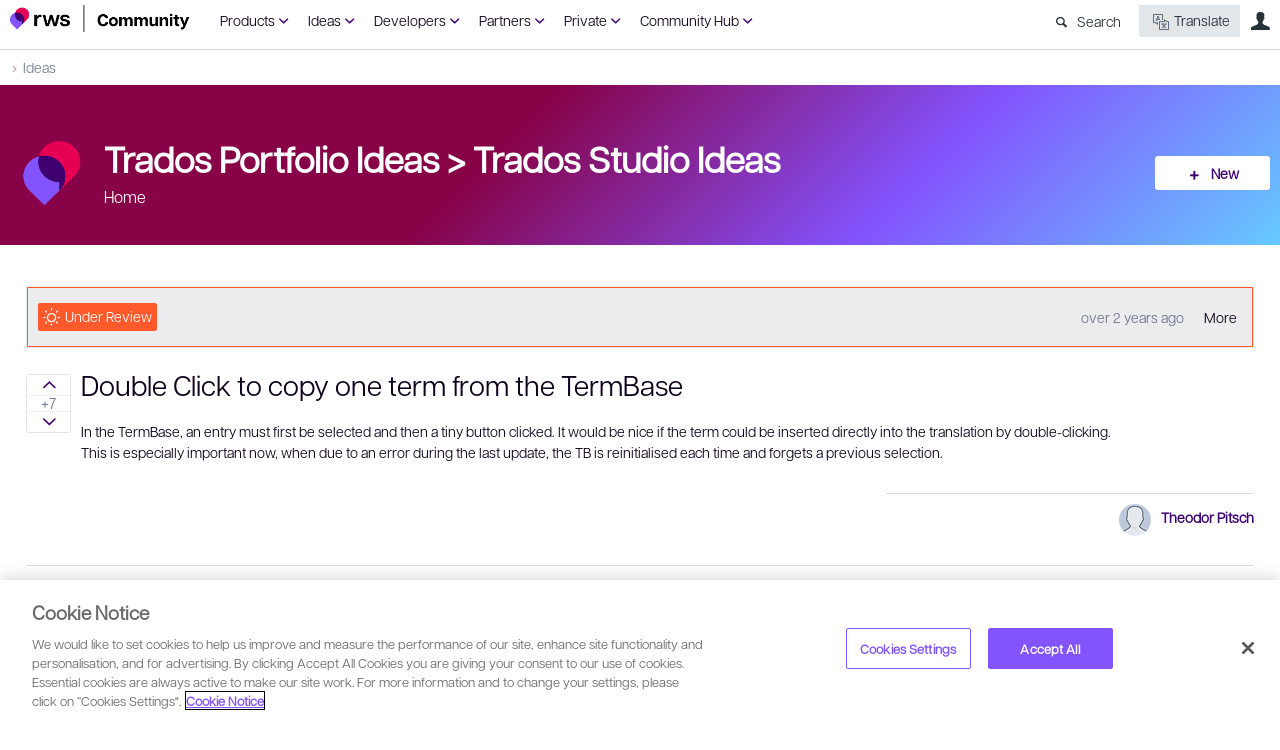

--- FILE ---
content_type: text/html; charset=utf-8
request_url: https://community.rws.com/ideas/trados-portfolio-ideas/i/trados-studio/double-click-to-copy-one-term-from-the-termbase
body_size: 155030
content:
<!DOCTYPE html>
<html lang="en" class="direction-ltr" style="direction:ltr;" prefix="og: https://ogp.me/ns#"><head><link rel="stylesheet" href="https://community.rws.com/cfs-filesystemfile/__key/system/h-00000001e772b2c7-https-communityrwscom-443-css/platform.less?_=638985247955903455" type="text/css" media="screen" /><script type ="text/javascript" src="https://community.rws.com/cfs-filesystemfile/__key/system/js/jquery.min.js?_=637923382277795421"></script><script type ="text/javascript" src="https://community.rws.com/cfs-filesystemfile/__key/system/js/telligent.glow.min.js?_=637923382279135559"></script><script type="text/javascript" src="https://community.rws.com/cfs-filesystemfile/__key/system/js/telligent.evolution.min.js?_=638201590734069622"></script><script type="text/javascript">
// <![CDATA[
try { jQuery.telligent.evolution.site.configure({baseUrl:'https://community.rws.com/',cookieSameSiteSetting:'Lax',loginReturnUrl:'/ideas/trados-portfolio-ideas/i/trados-studio/double-click-to-copy-one-term-from-the-termbase',isLogout:false,enableGlobalForm:false,scheduledFileStatusUrl:'https://community.rws.com/callback.ashx?__type=Telligent.Evolution.Platform.Scripting.Plugins.ScheduledFileSupportPlugin%2C%20Telligent.Evolution.Platform',badgeablePanelCountUrl:'https://community.rws.com/callback.ashx?__type=Telligent.Evolution.CoreServices.Administration.Plugins.BadgeablePanelsServicePlugin%2C%20Telligent.Evolution.Platform',contentPeekUrl:'https://community.rws.com/callback.ashx?__type=Telligent.Evolution.CoreServices.Peek.Implementations.ContentPeekSupportPlugin%2C%20Telligent.Evolution.Platform',contextQueryString:'_pcurl=~%2Fideas%2Ftrados-portfolio-ideas%2Fi%2Ftrados-studio%2Fdouble-click-to-copy-one-term-from-the-termbase',editorConfigVersionKey:'AAAAAeg6phs%3D-AAAAAaB%2Fj%2BE%3D-638640435074570000-AAAAAejYD9s%3D',maxMediaWidth:0,mediaMaxHeight:0,defaultMediaWidth:900,defaultMediaHeight:600,directUploadContext:'7c8c938e-37e0-47f5-aab9-4dd5b64497fc',directUploadUrl:'https://community.rws.com/api.ashx/v2/cfs/temporary.json?UploadContextId=7c8c938e-37e0-47f5-aab9-4dd5b64497fc',alphaBlendUrl:'https://community.rws.com/cfs-filesystemfile/__key/system/images/alpha_5F00_blend.png?_=637923382267734425',blankUrl:'https://community.rws.com/cfs-filesystemfile/__key/system/images/blank.gif?_=637923382268224450',collapsedUrl:'https://community.rws.com/cfs-filesystemfile/__key/system/images/collapsed.gif?_=637923382269544620',hueBlendUrl:'https://community.rws.com/cfs-filesystemfile/__key/system/images/hue_5F00_blend.png?_=637923382271574852',blendUrl:'https://community.rws.com/cfs-filesystemfile/__key/system/images/blend.png?_=637923382268304485',ddlButtonUrl:'https://community.rws.com/cfs-filesystemfile/__key/system/images/ddl_5F00_button.gif?_=637923382270084656',expandedUrl:'https://community.rws.com/cfs-filesystemfile/__key/system/images/expanded.gif?_=637923382270924745',transparentUrl:'https://community.rws.com/cfs-filesystemfile/__key/system/images/transparent.png?_=637923382276635331',datePattern:{
	pattern: '<1-31> <Jan,Feb,Mar,Apr,May,Jun,Jul,Aug,Sep,Oct,Nov,Dec> <0001-9999>',
    yearIndex: 2,
    monthIndex: 1,
    dayIndex: 0,
    hourIndex: -1,
    minuteIndex: -1,
    amPmIndex: -1,
    parseDateOnLoad: true
},timePattern:{
	pattern: '<1-12>:<00-59> <AM,PM>',
    yearIndex: -1,
    monthIndex: -1,
    dayIndex: -1,
    hourIndex: 0,
    minuteIndex: 1,
    amPmIndex: 2,
    parseDateOnLoad: true
},dateTimePattern:{
	pattern: '<1-31> <Jan,Feb,Mar,Apr,May,Jun,Jul,Aug,Sep,Oct,Nov,Dec> <0001-9999> <1-12>:<00-59> <AM,PM>',
    yearIndex: 2,
    monthIndex: 1,
    dayIndex: 0,
    hourIndex: 3,
    minuteIndex: 4,
    amPmIndex: 5,
    parseDateOnLoad: true
},monthNames:['Jan','Feb','Mar','Apr','May','Jun','Jul','Aug','Sep','Oct','Nov','Dec'],dayNames:['Sun','Mon','Tue','Wed','Thu','Fri','Sat'],authorizationCookieName:'.te.csrf',accessingUserId:2101,accessingUserIsSystemAccount:true,accessingUserTemporary:false,accessingUserIsAuthenticated:false,restUiContext:"p\u0026ideas-idea\u0026c6108064af6511ddb074de1a56d89593\u002620dd7d75235845deac0c1e51de7937b6\u00260",versionKey:'638215771820000000',directionality:'ltr',editorLanguage:'en-US',autoLinkPattern:/((?:http|ftp|https):\/\/)([\w\-]{1,63}(?:\.[\w\-]{1,63}){0,127}(?:\([\w\-\.,@?!^=%&:/~\+#]{0,2046}\)|[\w\-\.,@?!^=%&:/~\+#]{0,2047}[\w\-@?^=%&:/~\+#]){0,2048})/i,defaultErrorMessage:'An error occurred.  Please try again or contact your administrator.',quoteText:'Quote',dateMinuteInFutureFormat:'in a few seconds',dateMinutesInFutureFormat:'in {0} minutes',dateHourInFutureFormat:'in over an hour',dateHoursInFutureFormat:'in {0} hours',dateDayInFutureFormat:'in {0} day',dateDaysInFutureFormat:'in {0} days',dateMonthInFutureFormat:'in {0} month',dateMonthsInFutureFormat:'in {0} months',dateYearInFutureFormat:'in over {0} year',dateYearsInFutureFormat:'in over {0} years',dateNowAgoFormat:'now',dateMinuteAgoFormat:'a few seconds ago',dateMinutesAgoFormat:'{0} minutes ago',dateHourAgoFormat:'{0} hour ago',dateHoursAgoFormat:'{0} hours ago',dateDayAgoFormat:'{0} day ago',dateDaysAgoFormat:'{0} days ago',dateMonthAgoFormat:'{0} month ago',dateMonthsAgoFormat:'{0} months ago',dateYearAgoFormat:'over {0} year ago',dateYearsAgoFormat:'over {0} years ago',previewZoomIn:'Zoom in',previewZoomOut:'Zoom out',previewClose:'Close',collapseExpandedItem:'Collapse',beforeUnloadMessageTip:'Progress will cancel if you leave.',pendingTip:'Progress will begin soon…',beforeUnloadMessageLabel:'Please wait…',clearText:'Clear',okText:'OK'});
jQuery.extend($.fn.evolutionUserFileTextBox.defaults,{removeText:'Remove',selectText:'Select/Upload...',noFileText:'No File Selected'});
jQuery.telligent.evolution.validation.registerExtensions({password:'Password contains invalid chars ...',passwordRegex:'^.*$',email:'Your email address is invalid.',emailRegex:'^[!$\u0026*\\-=^`|~#%\u0027\\.\"+/?_{}\\\\a-zA-Z0-9 ]+@[\\-\\.a-zA-Z0-9]+(?:\\.[a-zA-Z0-9]+)+$',username:'Your sign in name does not meet the requirements for this site.',usernameRegex:'^[\\p{L}\\a-zA-ZÀ-ž0-9_\\- @\\.]+$',emails:'One or more emails is invalid',url:'URL not in correct format',urlRegex:'^(?:(?:http|https|mailto|ftp|mms):|/|#|~/|data:image/(?:png|gif|jpe?g);base64,)',required:'This field is required.',date:'Please enter a valid date.',dateISO:'Please enter a valid date (ISO).',number:'Please enter a valid number.',digits:'Please enter only digits.',equalTo:'Please enter the same value again.',pattern:'Please enter valid value.',emailexists:'This email address is already in use.',groupnameexists:'This name is already in use.',mailinglistnameexists:'This name is already in use.',usernameexists:'This name is already in use.',wikipageexists:'This name is already in use.',maxlength:'Please enter no more than {0} characters.',minlength:'Please enter at least {0} characters.',rangelength:'Please enter a value between {0} and {1} characters long.',range:'Please enter a value between {0} and {1}.',max:'Please enter a value less than or equal to {0}.',min:'Please enter a value greater than or equal to {0}.',step:'Please enter a value that is a multiple of {0}.'});
jQuery.extend(jQuery.fn.evolutionLike.defaults,{likeText:'Like',unlikeText:'Unlike',modalTitleText:'People who like this',modalShowMoreText:'Show More',whoLikesOtherText:'\u003ca href=\"{user_profile_url}\" class=\"internal-link view-user-profile\"\u003e{user_display_name}\u003c/a\u003e likes this',whoLikesOtherTwoText:'\u003ca href=\"{user_profile_url}\" class=\"internal-link view-user-profile\"\u003e{user_display_name}\u003c/a\u003e and \u003cspan class=\"who-likes\"\u003e1 other\u003c/span\u003e like this',whoLikesOtherMultipleText:'\u003ca href=\"{user_profile_url}\" class=\"internal-link view-user-profile\"\u003e{user_display_name}\u003c/a\u003e and \u003cspan class=\"who-likes\"\u003e{count} others\u003c/span\u003e like this',whoLikesAccessingText:'You like this',whoLikesAccessingTwoText:'You and \u003cspan class=\"who-likes\"\u003e1 other\u003c/span\u003e like this',whoLikesAccessingMultipleText:'You and \u003cspan class=\"who-likes\"\u003e{count} others\u003c/span\u003e like this'});
jQuery.extend(jQuery.fn.evolutionInlineTagEditor.defaults,{editButtonText:'Edit tags',selectTagsText:'Select tags',saveTagsText:'Save',cancelText:'Cancel'});
jQuery.extend(jQuery.fn.evolutionStarRating.defaults,{titles:['Terrible','Poor','Fair','Average','Good','Excellent'],ratingMessageFormat:'Average rating: {rating} out of {max_rating} with {count} ratings.'});
jQuery.extend(jQuery.fn.evolutionModerate.defaults,{moderateLinkText:'moderate',reportLinkText:'Report as abusive',reportedLinkText:'Reported as abusive',reportedNotificationMessageText:'{NAME}\u0027s post has been reported. \u003cstrong\u003eThank you for your feedback.\u003c/strong\u003e'});
jQuery.extend(jQuery.fn.evolutionBookmark.defaults,{deleteBookmarkText:'Unbookmark {content_type_name}',addBookmarkText:'Bookmark this {content_type_name}',processingText:'...'});
jQuery.extend($.fn.evolutionCodeEditor.defaults,{editorUrl:'/cfs-file/__key/system/ace/ace.js'});
jQuery.extend(jQuery.telligent.evolution.ui.components.forumvotes.defaults,{modalTitleTextThread:'People who had this question',modalTitleTextReply:'People helped by this answer',noVotesText:'No Votes',modalShowMoreText:'More'});
jQuery.extend(jQuery.telligent.evolution.ui.components.forumqualityvotes.defaults,{modalTitleText:'People who voted on this thread',tipTextThread:'View Voters',noVotesText:'No Votes',upVoteText:'Vote Up',downVoteText:'Vote Down',logintext:'Login to vote on this thread',modalShowMoreText:'More'});
jQuery.extend(jQuery.fn.evolutionFeature.defaults,{editFeatureText:'Edit Feature',addFeatureText:'Feature ',processingText:'...'});
jQuery.extend(jQuery.fn.evolutionPager.defaults,{previousLabel:'Go to previous page',nextLabel:'Go to next page',firstLabel:'Go to first page',lastLabel:'Go to last page',individualPageLabel:'Go to page {0}'});
jQuery.telligent.evolution.systemNotifications.configure({explicitPanelUrl:'#_cptype=panel\u0026_cpcontexttype=Explicit\u0026_cppanelid=994a7020-02f3-4fc2-ba7d-be3f0febf9f9\u0026viewnotification=1',notificationText:'System Notification',reviewText:'Click to review and resolve.',andMoreText:' (plus {0} more)'});
} catch(e) { };
// ]]>
</script><script type="text/javascript">jQuery(function($) {
	$.telligent.evolution.messaging.subscribe('userActionFollowToggle', function(data) {
		var e = $(data.target);
		var userId = e.data('userid'), accessingUserId = e.data('accessinguserid'), v = e.data('follow');
		e.html('...');
		if (v) {
			$.telligent.evolution.post({
				url: $.telligent.evolution.site.getBaseUrl() + 'api.ashx/v2/users/{FollowerId}/following.json',
				data: { FollowerId: accessingUserId, FollowingId: userId },
				dataType: 'json',
				success: function(response) { e.html('Unfollow').data('follow', false); },
				error: function(response) {  e.html('Follow').data('follow', true); }
			});
		} else {
			$.telligent.evolution.del({
				url: $.telligent.evolution.site.getBaseUrl() + 'api.ashx/v2/users/{FollowerId}/following/{FollowingId}.json',
				data: { FollowerId: accessingUserId, FollowingId: userId },
				dataType: 'json',
				success: function(response) { e.html('Follow').data('follow', true); },
				error: function(response) {  e.html('Unfollow').data('follow', false); }
			});
		}
	});
});</script><script type="text/javascript">jQuery(function($) {
	$.telligent.evolution.messaging.subscribe('userActionFriendshipToggle', function(data) {
		var e = $(data.target);
		var userId = e.data('userid'), accessingUserId = e.data('accessinguserid'), v = parseInt(e.data('friendship'));
		var t = e.html();
		e.html('...');
		if (v == 0) {
				e.html(t);
				$.glowModal('/user/requestfriend?UserId=' + userId + '', {width:670,height:390});
		} else if (v == 3) {
				$.telligent.evolution.post({
					url: $.telligent.evolution.site.getBaseUrl() + 'api.ashx/v2/users/{RequestorId}/friends.json',
					data: { RequestorId: accessingUserId, RequesteeId: userId, RequestMessage: ' '},
					dataType: 'json',
					success: function(response) { window.location = window.location; },
					error: function(response) {  e.html(t); }
				});
		} else if (v == 1 || v == 2 || v == 4) {
			if (v == 4 || (v == 1 && window.confirm('Are you sure you want to cancel this friendship request?')) || (v == 2 && window.confirm('Are you sure you want to unfriend this person?'))) {
				$.telligent.evolution.del({
					url: $.telligent.evolution.site.getBaseUrl() + 'api.ashx/v2/users/{RequestorId}/friends/{RequesteeId}.json',
					data: { RequestorId: accessingUserId, RequesteeId: userId },
					dataType: 'json',
					success: function(response) { window.location = window.location; },
					error: function(response) {  e.html(t); }
				});
			} else { e.html(t); }
		}
	});
});</script><script type="text/javascript">
(function($){
$.extend($.fn.evolutionUpDownVoting.defaults,{voteDownMessage:'Vote against this idea',voteUpMessage:'Vote for this idea',loginMessage:'Sign in to vote on ideas',noPermissionMessage:'You do not have permission to vote for this idea',notGroupMemberMessage:'Join this group to vote on this idea',deleteMessage:'Remove your vote for this idea',readOnlyMessage: 'Voting on this idea has been disabled',switchToDownVoteMessage: 'Vote against this idea instead of for it',switchToUpVoteMessage: 'Vote for this idea instead of against it',voteDownAgainMessage:'Vote against this idea again',voteUpAgainMessage:'Vote for this idea again',removeDownVoteMesage:'Remove a vote against this idea',removeUpVoteMessage:'Remove a vote for this idea',viewVotesMessage:'View votes' });}(jQuery));
</script>
<script type="text/javascript">(function($){ $.telligent.evolution.media.defaults.endpoint = 'https://community.rws.com/callback.ashx?__type=Telligent.Evolution.Api.Plugins.Endpoints.FileViewerEndpoint%2C%20Telligent.Evolution.Platform'; }(jQuery));</script><script type="text/javascript">(function($){ $.telligent.evolution.preview.defaults.endpoint = 'https://community.rws.com/callback.ashx?__type=Telligent.Evolution.Api.Plugins.Endpoints.WebPreviewEndpoint%2C%20Telligent.Evolution.Platform'; }(jQuery));</script><script type="text/javascript">(function($){ $.fn.evolutionComposer.plugins.mentions.defaults.mentionablesEndpoint = 'https://community.rws.com/callback.ashx?__type=Telligent.Evolution.Api.Plugins.Endpoints.MentionablesEndpoint%2C%20Telligent.Evolution.Platform'; }(jQuery));</script><script type="text/javascript">(function($){ $.telligent.evolution.language.defaults.dateEndpoint = 'https://community.rws.com/callback.ashx?__type=Telligent.Evolution.Api.Plugins.Endpoints.DateFormattingEndpoint%2C%20Telligent.Evolution.Platform'; }(jQuery));</script><script type="text/javascript">(function($){ $.fn.evolutionUserFileTextBox.defaults.endpoint = 'https://community.rws.com/callback.ashx?__type=Telligent.Evolution.Api.Plugins.Endpoints.UserFileTextBoxEndpoint%2C%20Telligent.Evolution.Platform'; }(jQuery));</script><script type="text/javascript">
if (window === window.top) {
	jQuery(function(j){
		var redirected = false;
		var ensureLoggedIn = function(){
			if (!redirected) {
				var hashData = jQuery.telligent.evolution.url.hashData();
				if (hashData._cptype){
					redirected = true;
					window.location = jQuery.telligent.evolution.url.modify({
						url:'/login?ReturnUrl=%2Fideas%2Ftrados-portfolio-ideas%2Fi%2Ftrados-studio%2Fdouble-click-to-copy-one-term-from-the-termbase',
						query: {
							ReturnUrl:window.location+''
						},
						hash: ''
					});
				}
			}
		};
		jQuery(window).on('hashchange', function(){
			ensureLoggedIn();
		});
		ensureLoggedIn()
	});
}
</script><title>Double Click to copy one term from the TermBase - Trados Studio Ideas - Trados Portfolio Ideas - RWS Community</title>
<meta key="og:site_name" content="RWS Community" />
<meta name="GENERATOR" content="Telligent Community 12 Non-Production" />
<meta name="description" content="In the TermBase, an entry must first be selected and then a tiny button clicked. It would be nice if the term could be inserted directly into the translation by" />
<meta property="og:Title" content="Double Click to copy one term from the TermBase" /><link type="text/css" rel="stylesheet" href="https://community.rws.com/cfs-filesystemfile/__key/uifiles/h-00000001e772b2c6-3fc3f82483d14ec485ef92e206116d49-s-00000000000000000000000000000000-0-theme_5F00_000-theme-f-1-638943768416630000-https-communityrwscom-443/screen.less?_=638985247960303487" /><link type="text/css" rel="stylesheet" href="https://community.rws.com/cfs-filesystemfile/__key/uifiles/h-00000001e772b2c6-3fc3f82483d14ec485ef92e206116d49-s-00000000000000000000000000000000-0-theme_5F00_000-theme-f-1-638943768416630000-https-communityrwscom-443/print.css?_=638985247986013581" media="print" /><link type="text/css" rel="stylesheet" href="https://community.rws.com/cfs-filesystemfile/__key/uifiles/h-00000001e772b2c6-3fc3f82483d14ec485ef92e206116d49-s-00000000000000000000000000000000-0-theme_5F00_000-theme-f-1-638943768416630000-https-communityrwscom-443/handheld.less?_=638985247984373591" media="only screen and (max-width: 670px)" /><link type="text/css" rel="stylesheet" href="https://community.rws.com/cfs-filesystemfile/__key/uifiles/h-00000001e772b2c6-3fc3f82483d14ec485ef92e206116d49-s-00000000000000000000000000000000-0-theme_5F00_000-theme-f-1-638943768416630000-https-communityrwscom-443/tablet.less?_=638985247992343662" media="only screen and (min-device-width: 671px) and (max-device-width: 1024px) and (orientation: landscape), only screen and (min-device-width: 671px) and (max-device-width: 1024px) and (orientation: portrait)" /><meta name="viewport" content="width=device-width, user-scalable=no, initial-scale=1, maximum-scale=1" />

	<link rel="icon" type="image/png" href="https://community.rws.com/cfs-file/__key/themefiles/tc-s-3fc3f82483d14ec485ef92e206116d49-00000000000000000000000000000000-favicon/rws_5F00_logo_5F00_icon_5F00_rgb.png">
	<link rel="apple-touch-icon" href="https://community.rws.com/cfs-file/__key/themefiles/tc-s-3fc3f82483d14ec485ef92e206116d49-00000000000000000000000000000000-favicon/rws_5F00_logo_5F00_icon_5F00_rgb.png">
<link type="text/css" rel="stylesheet" href="https://community.rws.com/cfs-filesystemfile/__key/uifiles/h-00000001e772b2c6-3fc3f82483d14ec485ef92e206116d49-s-00000000000000000000000000000000-0-theme_5F00_000-theme-f-1-638943768416630000-https-communityrwscom-443/overrides.less?_=638985247960903521" />
<script type="text/javascript" src="https://community.rws.com/cfs-filesystemfile/__key/themefiles/f-s-3fc3f82483d14ec485ef92e206116d49-jsfiles/theme.js?_=638203580242915415"></script>
<script type="text/javascript">
jQuery(function(j){
	j.telligent.evolution.theme.social.register({
		dockedSidebars:  true ,
		adaptiveHeaders:  false ,
		adaptiveHeadersMinWidth: 670
	})
});
</script>
<!-- Google Tag Manager -->
<script>
    (function (w, d, s, l, i) {
        w[l] = w[l] || []; w[l].push({ 'gtm.start': new Date().getTime(), event: 'gtm.js' });
        var f = d.getElementsByTagName(s)[0],
        j = d.createElement(s), dl = l != 'dataLayer' ? '&l=' + l : ''; j.async = true; j.src =
        'https://www.googletagmanager.com/gtm.js?id=' + i + dl; f.parentNode.insertBefore(j, f);
    })(window, document, 'script', 'dataLayer', 'GTM-WGXQM6');
</script>
<!-- End Google Tag Manager GTM-PD3MBX9--><link rel="stylesheet" href="https://community.rws.com/cfs-filesystemfile/__key/uifiles/h-00000001e772b2c6-3fc3f82483d14ec485ef92e206116d49-g-20dd7d75235845deac0c1e51de7937b6-0-header_5F00_0010-4867-f-3-639003588694670000-https-communityrwscom-443/style.less?_=639003589877294314"  />
<link rel="stylesheet" href="https://community.rws.com/cfs-filesystemfile/__key/uifiles/h-00000001e772b2c6-3fc3f82483d14ec485ef92e206116d49-g-20dd7d75235845deac0c1e51de7937b6-0-header_5F00_0010-4868-f-3-638943768416630000-https-communityrwscom-443/style.less?_=638985250898838674"  />
<link rel="stylesheet" href="https://community.rws.com/cfs-filesystemfile/__key/uifiles/h-00000001e772b2c6-3fc3f82483d14ec485ef92e206116d49-g-20dd7d75235845deac0c1e51de7937b6-0-pideas_2D00_idea_5F00_0000-20451-f-3-639008639167630000-https-communityrwscom-443/style.less?_=639008642232181248"  />
<link rel="stylesheet" href="https://community.rws.com/cfs-filesystemfile/__key/uifiles/h-00000001e772b2c6-3fc3f82483d14ec485ef92e206116d49-g-20dd7d75235845deac0c1e51de7937b6-0-pideas_2D00_idea_5F00_0000-20452-f-3-638943768416630000-https-communityrwscom-443/style.less?_=638985251566962455"  />
<link rel="stylesheet" href="https://community.rws.com/cfs-filesystemfile/__key/uifiles/h-00000001e772b2c6-3fc3f82483d14ec485ef92e206116d49-g-20dd7d75235845deac0c1e51de7937b6-0-footer_5F00_0010-4336-f-3-638978455637200000-https-communityrwscom-443/style.less?_=638985250897788569"  />
<link rel="stylesheet" href="https://community.rws.com/cfs-filesystemfile/__key/uifiles/h-00000001e772b2c6-3fc3f82483d14ec485ef92e206116d49-g-20dd7d75235845deac0c1e51de7937b6-0-footer_5F00_0010-4336-f-3-638978455637200000-https-communityrwscom-443/campus.less?_=638985250898149591"  />
<link rel="stylesheet" href="https://community.rws.com/cfs-filesystemfile/__key/uifiles/h-00000001e772b2c6-3fc3f82483d14ec485ef92e206116d49-g-20dd7d75235845deac0c1e51de7937b6-0-footer_5F00_0010-4336-f-3-638978455637200000-https-communityrwscom-443/mediaforum.less?_=638985250898358634"  /></head><body spellcheck="true">


<div class="single-column header-fragments evolution-reflow-container" data-related="_h_page" id="_h_singlecolumn" style = "display:none"></div><div class="header-fragments evolution-reflow-container" data-related="_h_singlecolumn" id="_h_page"  data-reflow-width="670"><div class="layout">
<div class="layout-header"></div>
<div class="layout-content header-top-content" id="_h_layout"><div class="layout-region header" id="_h_header">
<div class="layout-region-inner header"><div class="content-fragment scripted-content-fragment no-wrapper responsive-1 " id="header-4866" data-reflow="_h_header,_h_singlecolumn,1,0,0">
<div class="content-fragment-content">
<script type="text/javascript">
function getCookie(cname) {
  var name = cname + "=";
  var ca = document.cookie.split(';');
  for(var i = 0; i < ca.length; i++) {
    var c = ca[i];
    while (c.charAt(0) == ' ') {
      c = c.substring(1);
    }
    if (c.indexOf(name) == 0) {
      return c.substring(name.length, c.length);
    }
  }
  return "";
}

var key = "ReturnUrl";
var cookieName = 'community.return.url';
var cookie = getCookie(cookieName);
if(cookie != '' && cookie != '/'){
    localStorage.clear();
    localStorage.setItem(key, cookie);
}

document.cookie = cookieName+'=; path=/; domain=.community.rws.com; expires=' + new Date().toUTCString();
</script>


  
     <script type="text/javascript">

        var key = "ReturnUrl";
        
        var baseUrl = jQuery.telligent.evolution.site.getBaseUrl(true);
        var logoutUrl = baseUrl + "logout";
        var url = window.location.href;
        
        if(url !== baseUrl && url !== logoutUrl){
            localStorage.clear();
            localStorage.setItem(key, window.location.href);
        }
    </script>
 </div>
<div class="content-fragment-footer"></div>
</div>
<div class="content-fragment site-banner no-wrapper responsive-1 	all
" id="header-4867" data-reflow="_h_header,_h_singlecolumn,1,0,1">
<div class="content-fragment-content">

<style type="text/css" media="all">
/*default style chnages */
#header-4987{
    display:none;
}
.banner.site .avatar{
    width:140px;
}
.banner.site .navigation-list ul
{
    width:320px;
}
/*default style chnages */

    .navbar {
      overflow: hidden;
      background-color: transparent;
      xwidth:740px;
      margin-left:20px;
      
    }
    
    .navbar a {
      float: left;
      text-align: center;
      xpadding: 14px 16px;
      text-decoration: none;
      Xfont-family:  Calibri,sans-serif,"sans serif",  Cambria;  
font-style: normal;
font-weight: normal;
font-size: 14px;
line-height: 150%;
color: #0F001B;
    }
    
    .dropdown {
      float: left;
      overflow: hidden;
    }
    
    .dropdown .dropbtn {
      font-size: 14px;  
      border: none;
      outline: none;
      color: #25BD59;
      padding:10px;
      background-color: inherit;
      font: inherit;
      margin: 0;
    }
    .dropdown .dropbtn a::after{
      text-indent: 0;
     width: 20px;
    height: 45px;
    left: 0;
    content: "\e877";
    font-family: Entypo;
    font-size: 20px;
    margin-left: 4px;
    vertical-align: text-top;
    color:#3E016F;
    }
    .dropdown:hover .dropbtn a{
         color:#3E016F;
    }
   .dropdown:hover .dropbtn a::after{
    text-indent: 0;
     width: 20px;
    height: 45px;
    left: 0;
    content: "\e876";
    font-family: Entypo;
    font-size: 16px;
    margin-left: 4px;
    vertical-align: text-top;
    color:#3E016F;
   
        
    }
    .dropdown-content {
      display: none;
      position: fixed;
      background-color: #ffffff;
      width: 100%;
      padding: 0px 150px 0px 150px;
      left: 0;
      box-shadow: 0px 8px 16px 0px rgba(0,0,0,0.2);
      z-index: 3;
    }
    
    .dropdown-content .header {
      background: #BB3523;
      padding: 16px;
      color: white;
    }
    
    .dropdown:hover .dropdown-content {
      display: block;
    }
   
    
 
    /* Create three equal columns that floats next to each other */
  .dropdown-content .column {
      float: left;
      width: 33.33%;
      padding: 10px;
      background-color: #fff;
      xheight: 250px;
    }
    
   .dropdown-content .column a {
      float: none;
      color: #0F001B;
      padding: 0px 16px;
      text-decoration: none;
      display: block;
      text-align: left;
    }
    .dropdown-content .column a:hover{
       color:#3E016F; 
    }
   
   .dropdown-content .column p
    {
        margin:0px;
    }
    .dropdown-content .column p a{
         padding-top:5px;
         color: #3E016F;
         font-size: 14px;
        line-height: 150%;
        margin: 0px 10px;
     }
     .dropdown-content .column p a:hover{
          color: #0F001B;
     }
    /* Clear floats after the columns */
   .dropdown-content .row:after {
      content: "";
      display: table;
      clear: both;
    }
    /*level men8*/
    .dropdown-content-heading a{
        font-size: 14px;
line-height: 150%;
color: #282C36;
border-bottom: 1px solid #F5F5F5;
    }
    .sSearch{
        color:#5D6E7F;
        margin-top:6px;
        margin-right: 8px;
    }
.sSearch::before
{
    content: "\e803";
    font-family: Entypo;
    padding-right:10px;
}

.popup-list.user .oauth-provider 
{
    display:none;
}
/*translation css */

.banner.site .navigation-list ul
{
    width:300px;
}
.showtransoptions
{
        background: #E1E7EB;
 
    border-radius: 4px;
    margin-top:-2px;
  margin-right:10px;
  margin-left:10px;
padding:0px;

}
.banner.site .navigation-list ul
{
    width:320px;
}

#showtransoptions
{
           background: #E1E7EB;
           margin-left:0px;
           color: #282C36;
}
/* The Modal (background) */
 .divmodal {

  position: fixed; /* Stay in place */
  z-index: 100; /* Sit on top */
  padding-top: 100px; /* Location of the box */
  left: 0;
  top: 0;
  width: 100%; /* Full width */
  height: 100%; /* Full height */
  overflow: auto; /* Enable scroll if needed */
  background-color: rgb(0,0,0); /* Fallback color */
  background-color: rgba(0,0,0,0.4); /* Black w/ opacity */
  
}
.buttonlink , .buttonrep{
      background-color: #298fc2;
  text-align: center;
  text-decoration: none;
  display: inline-block;
  margin-left: 20px;
  
  background-color: #FFFFFF;
    color: #25BD59;
    line-height: 34px;

    padding-left: 10px;
    padding-right: 10px;
    border-radius: 3px;
}
.buttonrep{
      background-color: #006667 !important; 
       color: #fff !important ;
}
.buttonlink:hover , .buttonrep:hover{
    cursor:pointer;
    color: #25BD59;
    box-shadow:0 0px 2px rgba(0,0,0,0.25),0 3px 15px rgba(0,0,0,0.25)
}
.buttonrep:hover{
    color:#FFF;
    background-color: #00999a;
}
.sdloptions{
    padding-top : 20px;
    width: 180px;
    height: 35px;
   
    padding: 6px;
    font-size: 16px;
    box-sizing: border-box;
    margin-left:10px;
    border-radius:3px;
   
}
.poll.voting .poll-content .button.poll-vote:hover{
    
  background-color:  #00544f !important
}
/* Modal Content */
 .divmodalcontent {
  background-color: #fefefe;
  
  padding: 20px;
  border: 1px solid #888;
  width: 500px;
  
 z-index: 20000; box-sizing: border-box;opacity: 1; height: 232px; width: 440px;
  margin-left :auto;
  margin-right :auto;
  margin-top :5%;
        border-radius: 3px;
    padding: 20px;
   
    border: 0px;
    box-shadow: 0 0px 2px rgba(0,0,0,0.25), 0 3px 15px rgba(0,0,0,0.25);
    background-color: #fff;
    height : 250px !important;
}

/* The Close Button */
#fragment_emaildigest{
    width : 125px;
}
.close2{    background-image: none;
    display: inline-block;
    width: 22px;
    height: 22px;
    text-indent: 200%;
    white-space: nowrap;
    overflow: hidden;
   position : relative;
   float: right;
    top: 1px;}
 .close2:before {
      text-indent: 0;
    position: absolute;
    text-align: center;
    width: 22px;
    height: 22px;
    top: 0px;
    left: 0;
    display: block;
    content: "\e814";
    font-family: Entypo;
    font-size: 22px;
    line-height: 22px;
}

 .close2:hover,
 .close2:focus {
  color: #000;
  text-decoration: none;
  cursor: pointer;
}
#transoptions{
    padding : 20px;
    height :175px;
}
  .lwdirection
 {
     text-align:right;
     direction:rtl;
 }
.banner.site.with-site-navigation .avatar, .banner.site .navigation-list
{
    vertical-align: top;
padding-top: 10px
}
.banner.site
{
    height:45px;
}
.banner.site.with-site-navigation fieldset, .banner.site.with-site-navigation fieldset.search, .header-fragments .layout .header-top-content .layout-region.header
{
    border:0px !important;
}
.banner.site.with-site-navigation fieldset.search
{
    margin-bottom:5px;
    margin-left:27px;
}
div#header-4139_bannerSiteLinks, div#header-4140_bannerSiteLinks, div#header-3793_bannerSiteLinks, div#header-3179_bannerSiteLinks, div#header-3148_bannerSiteLinks .sdlhamsdl
{
    display: none; 
}
div#header-4118_bannerSiteLinks, div#header-3256_bannerSiteLinks, div#header-3198_bannerSiteLinks, div#header-3137_bannerSiteLinks, div#header-3156_bannerSiteLinks {
    display: none;
}
.content-fragment-page .layout-region.content .layout-region-inner .content-fragment .content-fragment-content
{
    margin-top:0px;
}
.banner.site fieldset ul.field-list li.field-item .field-item-input input
{
    background:transparent !important;
}
.header-fragments .layout .header-top-content .layout-region.header{
background: url('https://community.rws.com/cfs-filesystemfile/__key/widgetfiles/c9932b3229d8453892c87cef53db657e-d/lightgreybackground.png?_=639003588691278395') 0px 44px repeat-x #FFF;
}

@media only screen and (max-width: 670px) {
#sdlpagetrans { 
display:none !important;
}
.showtrans
{
    display:none !important;
}
 div#header-4118_bannerSiteLinks {
    xdisplay: table-cell;
}
.navbar{
    display:none;
}

}
/*trans end */ 
.poll-view-vote {
        white-space: nowrap;
    overflow: hidden;
    text-align: center;
    font-size: 12.6px;
    line-height: 34px;
    background-color: #3E016F;
    color: #fff !important;
    -webkit-border-radius: 3px;
    -moz-border-radius: 3px;
    border-radius: 3px;
    -webkit-transition: 300ms;
    -moz-transition: 300ms;
    padding: 10px 20px;
    transition: 300ms;
}
.content-fragment.threaded-thread .thread-start .content.full .content a.poll-view-vote , a.poll-view-vote,
.content-fragment.threaded-thread .thread-start .content.full .content a.poll-vote,a.poll-vote{
    color: #fff !important;
}{
    color: #fff !important;
}
.sdlhamsdl
{
    display: none !important; 
}
</style>





	
				
		
					
			
		
		
		
					


	
<style>
.header-fragments .layout .header-top-content .layout-region.header {
	background-color: #FAFAFA;
}

.banner.site fieldset ul.field-list li.field-item .field-item-input input {
	background-color: #FFFFFF;
}


.header-fragments .header-top-content .layout-region.header .banner.site .navigation-list ul a,
.header-fragments .header-top-content .layout-region.header .banner.site .navigation-list ul a.active,
.header-fragments .header-top-content .layout-region.header .banner.site fieldset ul li .field-item-input input,
.header-fragments .header-top-content .layout-region.header .banner.site fieldset ul li .field-item-input input.active,
.header-fragments .header-top-content .layout-region.header .banner.site fieldset ul.field-list li.field-item .field-item-input:after,
.header-fragments .header-top-content .layout-region.header .banner.site fieldset ul.field-list li.field-item .field-item-input input.active,
.header-fragments .header-top-content .layout-region.header .content-fragment.navigation-custom .navigation-list[data-direction='horizontal'] a {
	color: #263238;
}
.header-fragments .header-top-content .layout-region.header .banner.site fieldset ul.field-list li.field-item .field-item-input input::placeholder {
	color: #263238;
}
.header-fragments .header-top-content .layout-region.header .banner.site fieldset ul.field-list li.field-item .field-item-input input:-ms-input-placeholder {
	color: #263238;
}
.header-fragments .header-top-content .layout-region.header .banner.site fieldset ul.field-list li.field-item .field-item-input input::-ms-input-placeholder {
	color: #263238;
}

.header-fragments:hover .header-top-content .layout-region.header .banner.site .navigation-list ul a,
.header-fragments:hover .header-top-content .layout-region.header .banner.site .navigation-list ul a.active,
.header-fragments .header-top-content .layout-region.header .banner.site .navigation-list ul a.active,
.header-fragments:hover .header-top-content .layout-region.header .banner.site fieldset ul li .field-item-input input,
.header-fragments:hover .header-top-content .layout-region.header .banner.site fieldset ul li .field-item-input input.active,
.header-fragments:hover .header-top-content .layout-region.header .banner.site fieldset ul.field-list li.field-item .field-item-input:after,
.header-fragments:hover .header-top-content .layout-region.header .banner.site fieldset ul.field-list li.field-item .field-item-input input.active,
.header-fragments .header-top-content .layout-region.header .content-fragment.navigation-custom .navigation-list[data-direction='horizontal'] a.subnav-open,
.header-fragments .header-top-content .layout-region.header .content-fragment.navigation-custom .navigation-list[data-direction='horizontal'] a.links-expanded,
.header-fragments:hover .header-top-content .layout-region.header .content-fragment.navigation-custom .navigation-list[data-direction='horizontal'] a {
	color: #263238;
}
.header-fragments:hover .header-top-content .layout-region.header .banner.site fieldset ul.field-list li.field-item .field-item-input input::placeholder {
	color: #263238;
}
.header-fragments:hover .header-top-content .layout-region.header .banner.site fieldset ul.field-list li.field-item .field-item-input input:-ms-input-placeholder {
	color: #263238;
}
.header-fragments:hover .header-top-content .layout-region.header .banner.site fieldset ul.field-list li.field-item .field-item-input input::-ms-input-placeholder {
	color: #263238;
}
.header-fragments .header-top-content .layout-region.header .content-fragment.navigation-custom .navigation-list[data-direction='horizontal'] a.selected:after {
	background-color: #263238;
}



	.banner.site.with-site-navigation fieldset.search {
		border-left: 1px solid #CFD8DC;
		border-right: 1px solid #CFD8DC;
	}
	.header-fragments .layout .header-top-content .layout-region.header {
		border-bottom: 1px solid #CFD8DC;
	}

.single-column .banner.site {
	background-color: #FAFAFA;
}
.single-column .banner.site > .navigation-list.handheld ul a,
.single-column .banner.site .container.handheld .user-links ul a {
	color: #263238;
}
.single-column .banner.site > .navigation-list.handheld ul a.active,
.single-column .banner.site .container.handheld .user-links ul a.active {
	color: #263238;
}
	.single-column .content-fragment.site-banner  {
		border-bottom: 1px solid #CFD8DC;
	}

.content-list.threaded .content-item .rendered-content .content a{
color:#3e016f !important;
}

.content-fragment.threaded-thread .thread-start .content.full .content a{
color:#3e016f !important;
}	
</style>

<div class="banner site  all   with-site-navigation " id="header-4867_banner">
			<div class="avatar">
																		<a href="https://community.rws.com/" title="Home"  class="ui-tip" >
					<img src='https://community.rws.com/cfs-file/__key/widgetcontainerfiles/3fc3f82483d14ec485ef92e206116d49-s-AAAAAAAAAAAAAAAAAAAAAA-header-header-KWweHQ70Q0m1bsHAwvbahQ-logo/rws_2D00_community_2D00_official.png' alt='RWS Community' style="max-width:180px !important;"/>
									</a>
					</div>

					<div class="name hidden">RWS Community</div>
		
								<div class="navigation-list site-links sdlhamsdl" id="header-4867_bannerSiteLinks">
				<ul>
					<li class="navigation-list-item">
						<a href="#"
																						class="site-navigation group ui-tip"
													id="header-4867_site">Site</a>
					</li>
				</ul>
			</div>
				 
       <div class="navbar">
        		 <!-- my groups for each -->
		
                            <div class="dropdown">
                <button class="dropbtn"><a href='https://community.rws.com/product-groups/'  class='standard'>Products</a></button>
                                    <div class="dropdown-content">
    <div class="row">
        <div class="column">
              <label class="dropdown-content-heading"><a  href='/product-groups/trados-portfolio/'>Trados Portfolio</a>  </label>
                                    <p><a href="/product-groups/trados-portfolio/cloud-offerings/">Trados Go</a></p>
                    <p><a href="/product-groups/trados-portfolio/trados-studio/">Trados Studio</a></p>
                    <p><a href="/product-groups/trados-portfolio/cloud-offerings/">Trados Ignite</a></p>
                    <p><a href="/product-groups/trados-portfolio/cloud-offerings">Trados Team</a></p>
                    <p><a href="/product-groups/trados-portfolio/cloud-offerings">Trados Accelerate</a></p>
                    <p><a href="/product-groups/trados-portfolio/cloud-offerings">Trados Enterprise</a></p>
                    <p><a href="/product-groups/trados-portfolio/groupshare/">Trados GroupShare</a></p>
                    <!-- p><a href="/product-groups/trados-portfolio/business-manager/">Trados Business Manager</a></p -->
                     <p><a href="/product-groups/trados-portfolio/passolo/">Passolo</a></p>
                    <p><a href="/product-groups/trados-portfolio/multiterm">MultiTerm</a></p>
                    <p><a href="/product-groups/trados-portfolio/rws-appstore/">RWS AppStore</a></p>
                    <p><a href="/product-groups/trados-portfolio/connectors/">Connectors</a></p> 
                    <p><a href="/product-groups/trados-portfolio/beta-groups/">Beta Groups</a></p> 
        </div>
          
         <div class="column">
              <label class="dropdown-content-heading"><a  href='/product-groups/translation_management/'>Translation Management</a>  </label>
                                                                    <p><a  href='https://community.rws.com/product-groups/translation_management/managed-translation/'>Managed Translation</a></p>
                                                  <p><a  href='https://community.rws.com/product-groups/translation_management/multitrans/'>MultiTrans</a></p>
                                                  <p><a  href='https://community.rws.com/product-groups/translation_management/tms/'>TMS</a></p>
                                                  <p><a  href='https://community.rws.com/product-groups/translation_management/trados-enterprise/'>Trados Enterprise</a></p>
                                                  <p><a  href='https://community.rws.com/product-groups/translation_management/worldserver/'>WorldServer</a></p>
                          </div> 
       
          <div class="column">
              <label class="dropdown-content-heading"><a  href='/product-groups/linguistic-ai/'>Language Weaver Solutions</a>  </label>
                                                                    <p><a href="/product-groups/linguistic-ai/cloud/">Language Weaver</a></p>
                                <p><a href="/product-groups/linguistic-ai/edge/">Language Weaver Edge</a></p>
                                <p><a href="/product-groups/linguistic-ai/language-weaver-connectors/">Language Weaver Connectors</a></p>
                                <p><a href="/product-groups/linguistic-ai/language-weaver-in-trados-studio/">Language Weaver in Trados Studio</a></p>
                                    <p>&nbsp;</p>  <p>&nbsp;</p> 
        </div>
       
          
       <div class="column"  style="xmargin-top: -70px;">
              <label class="dropdown-content-heading"><a  href='/product-groups/tridion/'>Tridion portfolio</a>  </label>
                                                                    <p><a  href='https://community.rws.com/product-groups/tridion/content-champions/'>Content Champions</a></p>
                                                  <p><a  href='https://community.rws.com/product-groups/tridion/tridion-docs/'>Tridion Docs</a></p>
                                                  <p><a  href='https://community.rws.com/product-groups/tridion/tridion-sites/'>Tridion Sites</a></p>
                          </div>
       
        <!-- div class="column">
              <label class="dropdown-content-heading"><a  href='/product-groups/contenta_publishing_suite/'>Contenta Publishing Suite</a>  </label>
                                      <p><a href="/product-groups/contenta_publishing_suite/f/424">LiveContent S1000D</a></p>
                    <!--<p><a href="/product-groups/contenta_publishing_suite/f/423">Contenta S1000D</a></p>-->
                    <!--p><a href="/product-groups/contenta_publishing_suite/f/212">XPP</a></p >
        </div -->
<div class="column">
              <label class="dropdown-content-heading"><a  href='/product-groups/contenta-portfolio/'>Contenta Portfolio</a>  </label>
                                      <p><a href="/product-groups/contenta-portfolio/contenta/">Contenta</a></p>
                    <p><a href="/product-groups/contenta-portfolio/livecontent-s1000d/">LiveContent</a></p>
                    <p><a href="/product-groups/contenta-portfolio/contenta_publishing_suite/">XPP</a></p>
        </div>
        
       
        <!--div class="column">
              <label class="dropdown-content-heading"><a  href='/product-groups/rws-language-cloud/'>RWS Language Cloud</a>  </label>
                                            </div -->
        
    </div>
</div>
                            </div> <!-- dropdown div -->
                                     <div class="dropdown">
                <button class="dropbtn"><a href='https://community.rws.com/ideas/'  class='standard'>Ideas</a></button>
                                      <div class="dropdown-content">
          <div class="row">
               <div class="column">
                  <label class="dropdown-content-heading"><a href="/ideas/trados-portfolio-ideas/">Trados Portfolio Ideas</a></label>
                  <p><a  href="/ideas/trados-portfolio-ideas/i/trados-cloud" class="standard">Trados Cloud</a></p>
                   <!-- p><a  href="/ideas/trados-portfolio-ideas/i/trados-go-ideas" class="standard">Trados Go Ideas</a></p -->
                  <p><a  href="/ideas/trados-portfolio-ideas/i/trados-studio" class="standard">Trados Studio Ideas</a></p>
                   <!--p><a  href="/ideas/trados-portfolio-ideas/i/trados-ignite-ideas" class="standard">Trados Ignite Ideas</a></p-->
                  <p><a  href="/ideas/trados-portfolio-ideas/i/studio-groupshare" class="standard">Trados GroupShare Ideas</a></p>
                  <!--p><a href="/ideas/trados-portfolio-ideas/i/live-team" class="standard">Trados Team Ideas</a></p-->
                  <!--<p><a href="/ideas/trados-portfolio-ideas/i/live-essential" class="standard">Trados Live Essential Ideas</a></p> -->
                  <p><a href="/ideas/trados-portfolio-ideas/i/live-term" class="standard">Trados Team Terminology Ideas</a></p>
                  <!--p><a href="/ideas/trados-portfolio-ideas/i/enterprise" class="standard">Trados Enterprise & Accelerate Ideas</a></p -->
                  <!-- <p><a href="/ideas/trados-portfolio-ideas/i/online-editor" class="standard">Trados Online Editor Ideas</a></p> -->
                  <!-- p><a href="/ideas/trados-portfolio-ideas/i/tbm-ideas" class="standard">Trados Business Manager Ideas</a></p -->
                  <p><a href="/ideas/trados-portfolio-ideas/i/multiterm-ideas" class="standard">MultiTerm Ideas</a></p>
                  <p><a  href="/ideas/trados-portfolio-ideas/i/passolo-ideas" class="standard">Passolo Ideas</a></p> 
                  <p><a href="/ideas/trados-portfolio-ideas/i/rws-appstore-ideas" class="standard">RWS Appstore Ideas</a></p>
                  </div> 
                  
                  <div class="column">
                <label class="dropdown-content-heading"><a href="/ideas/tridion-ideas/">Tridion Ideas</a></label> 
                    <p><a href="/ideas/tridion-ideas/i/tridion-docs-ideas" class="standard">Tridion Docs Ideas</a></p>
                    <p><a href="/ideas/tridion-ideas/i/tridion-sites-ideas" class="standard">Tridion Sites Ideas</a></p>
                   </div> 
                   
                   <div class="column">
                       <label class="dropdown-content-heading"><a href="/ideas/machine-translation-ideas/">Language Weaver Ideas</a></label>
                       <p><a  href="/ideas/machine-translation-ideas/i/mt-cloud-ideas" class="standard">Language Weaver Ideas</a></p>
                    	<p><a  href="/ideas/machine-translation-ideas/i/mt-edge-ideas" class="standard">Language Weaver Edge Ideas</a></p>
                    </div>
                    
                       
                                   <!-- div class="column">
                <label class="dropdown-content-heading"><a href="/ideas/rws-language-cloud-ideas/">RWS Language Cloud Ideas</a></label>
                    <p><a  href="/ideas/rws-language-cloud-ideas/i/rws-language-cloud-tms" class="standard">RWS Language Cloud TMS Ideas</a></p>
                	<p><a  href="/ideas/rws-language-cloud-ideas/i/rws-language-cloud-terminology" class="standard">RWS Language Cloud Terminology Ideas</a></p> 
                	<p><a  href="/ideas/rws-language-cloud-ideas/i/rws-language-cloud-online-editor" class="standard">RWS Language Cloud Online Editor Ideas</a></p>
                </div --> 
                     <div class="column">
                          <label class="dropdown-content-heading"><a href="/ideas/translation-management-ideas/">Translation Management Ideas</a></label>
                          <p><a  href="/ideas/translation-management-ideas/i/mantra-ideas" class="standard">Managed Translation - Enterprise Ideas</a></p>
                	<p><a  href="/ideas/translation-management-ideas/i/tms-ideas" class="standard">TMS Ideas</a></p>
                	<p><a  href="/ideas/translation-management-ideas/i/worldserver-ideas" class="standard">WorldServer Ideas</a></p> 
                	<p><a  href="/ideas/trados-portfolio-ideas/i/enterprise" class="standard">Trados Enterprise Ideas</a></p>
                    </div>
                    
                     
              
         
                    <div class="column">
                <label class="dropdown-content-heading"><a href="/ideas/contenta-ideas/">Contenta Portfolio Ideas</a></label>
                       <!--p>
                        <a  href="/ideas/contenta-ideas/i/contenta-publishing-suite-ideas" class="standard">
                        	LiveContent S1000D Ideas
                        </a>
                        </p>
                        <p>
                        <a  href="/ideas/contenta-ideas/i/contenta-publishing-suite-ideas" class="standard">
                        	Contenta S1000D
                        </a>
                        </p--> 
                        <p>
                        <a  href="/ideas/contenta-ideas/i/ideas-xpp" class="standard">
                        	XPP Ideas
                        </a>
                        </p>
                        </div>
                  
                    <!--div class="column">
                <label class="dropdown-content-heading"><a href="/ideas/contenta-ideas/">Contenta Publishing Suite Ideas</a></label>
                       <p>
                        <a  href="/ideas/contenta-ideas/i/contenta-publishing-suite-ideas" class="standard">
                        	LiveContent S1000D Ideas
                        </a>
                        </p>
                        <p>
                        <a  href="/ideas/contenta-ideas/i/contenta-publishing-suite-ideas" class="standard">
                        	Contenta S1000D
                        </a>
                        </p> 
                        <p>
                        <a  href="/ideas/contenta-ideas/i/ideas-xpp" class="standard">
                        	XPP Ideas
                        </a>
                        </p>
                        </div -->
          <div class="column">
                    <label class="dropdown-content-heading"><a href="/ideas/community-platform-ideas/" class="standard">RWS Community Ideas</a></label>
                    </div>
                 <!--div class="column">
                          <label class="dropdown-content-heading"><a href="/ideas/rws-connector-ideas/">RWS Connector Ideas</a></label>
                      </div-->
                 
                 </div>  
         </div>
   
                 
                 
                  <!--ideas static menu ends-->
                            </div> <!-- dropdown div -->
                                     <div class="dropdown">
                <button class="dropbtn"><a href='https://community.rws.com/developers-more/'  class='standard'>Developers</a></button>
                                                                <!-- first level Sub group Starts here -->
                                                         <div class="dropdown-content ">
                         <div class="row">
                                                                                        <div class="column">
                            <label class="dropdown-content-heading"><a  href='https://community.rws.com/developers-more/trados-portfolio/'>Trados Portfolio</a>  </label>
            
                                                                                                    <p><a  href='https://community.rws.com/developers-more/trados-portfolio/groupshare-developers/'>GroupShare Developers</a></p>
                                                                    <p><a  href='https://community.rws.com/developers-more/trados-portfolio/language-cloud-developers/'>Language Cloud Developers</a></p>
                                                                    <p><a  href='https://community.rws.com/developers-more/trados-portfolio/multiterm-developers/'>MultiTerm Developers</a></p>
                                                                    <p><a  href='https://community.rws.com/developers-more/trados-portfolio/passolo-developers/'>Passolo Developers</a></p>
                                                                    <p><a  href='https://community.rws.com/developers-more/trados-portfolio/trados-studio-developers/'>Trados Studio Developers</a></p>
                                                              
                            <!-- third level ends -->
                        </div>
                                                                                        <div class="column">
                            <label class="dropdown-content-heading"><a  href='https://community.rws.com/developers-more/translation-management/'>Translation Management</a>  </label>
            
                                                                                                    <p><a  href='https://community.rws.com/developers-more/translation-management/managed-translation-developers/'>Managed Translation Developers</a></p>
                                                                    <p><a  href='https://community.rws.com/developers-more/translation-management/tms-developers/'>TMS Developers</a></p>
                                                                    <p><a  href='https://community.rws.com/developers-more/translation-management/worldserver-developers/'>WorldServer Developers</a></p>
                                                              
                            <!-- third level ends -->
                        </div>
                                                                                        <div class="column">
                            <label class="dropdown-content-heading"><a  href='https://community.rws.com/developers-more/tridion-portfolio/'>Tridion Portfolio</a>  </label>
            
                                                                                                    <p><a  href='https://community.rws.com/developers-more/tridion-portfolio/tridiondocs-developers/'>Tridion Docs Developers</a></p>
                                                              
                            <!-- third level ends -->
                        </div>
                                                                                            <div style="clear:both"></div>
                                                <div class="column">
                            <label class="dropdown-content-heading"><a  href='https://community.rws.com/developers-more/contenta-portfolio/'>Contenta Portfolio</a>  </label>
            
                                                                                                    <p><a  href='https://community.rws.com/developers-more/contenta-portfolio/xpp-developers/'>XPP Developers</a></p>
                                                              
                            <!-- third level ends -->
                        </div>
                                            </div></div>
                                <!-- first level ends -->
       
                            </div> <!-- dropdown div -->
                                     <div class="dropdown">
                <button class="dropbtn"><a href='https://community.rws.com/customers-partners/'  class='standard'>Partners</a></button>
                                                                <!-- first level Sub group Starts here -->
                                                         <div class="dropdown-content ">
                         <div class="row">
                                                                                        <div class="column">
                            <label class="dropdown-content-heading"><a  href='https://community.rws.com/customers-partners/customer-groups/'>Customer Groups</a>  </label>
            
                                                                                                    <p><a  href='https://community.rws.com/customers-partners/customer-groups/language-combinations-by-language-services/'>Language Combinations by Language Services</a></p>
                                                                    <p><a  href='https://community.rws.com/customers-partners/customer-groups/rws-training-certification/'>RWS Training &amp; Certification</a></p>
                                                                    <p><a  href='https://community.rws.com/customers-partners/customer-groups/style-guides/'>Style Guides</a></p>
                                                              
                            <!-- third level ends -->
                        </div>
                                                                                        <div class="column">
                            <label class="dropdown-content-heading"><a  href='https://community.rws.com/customers-partners/partner-groups/'>Partner Groups</a>  </label>
            
                                                                                                    <p><a  href='https://community.rws.com/customers-partners/partner-groups/cm-partners/'> Content Management Partners</a></p>
                                                                    <p><a  href='https://community.rws.com/customers-partners/partner-groups/lde-ko-vendor-support/'>LDE Korean Vendor Support</a></p>
                                                                    <p><a  href='https://community.rws.com/customers-partners/partner-groups/rws_campus/'>RWS Campus</a></p>
                                                                    <p><a  href='https://community.rws.com/customers-partners/partner-groups/approved-trainers/'>Trados Approved Trainers</a></p>
                                                              
                            <!-- third level ends -->
                        </div>
                                                                                        <div class="column">
                            <label class="dropdown-content-heading"><a  href='https://community.rws.com/customers-partners/user-groups/'>User Groups</a>  </label>
            
                                                                                                    <p><a  href='https://community.rws.com/customers-partners/user-groups/nordic-tridion-docs-user-group/'>Nordic Tridion Docs User Group</a></p>
                                                              
                            <!-- third level ends -->
                        </div>
                                            </div></div>
                                <!-- first level ends -->
       
                            </div> <!-- dropdown div -->
                                     <div class="dropdown">
                <button class="dropbtn"><a href='https://community.rws.com/internal/'  class='standard'>Private</a></button>
                                                                <!-- first level Sub group Starts here -->
                                                <!-- first level ends -->
       
                            </div> <!-- dropdown div -->
                                     <div class="dropdown">
                <button class="dropbtn"><a href='https://community.rws.com/community-hub/'  class='standard'>Community Hub</a></button>
                                                                <!-- first level Sub group Starts here -->
                                                         <div class="dropdown-content ">
                         <div class="row">
                                                                                        <div class="column">
                            <label class="dropdown-content-heading"><a  href='https://community.rws.com/community-hub/community-help/'>Community Feedback</a>  </label>
            
                                                                                                    <p><a  href='https://community.rws.com/community-hub/community-help/community-competition/'>Recognition &amp; Reward System</a></p>
                                                                    <p><a  href='https://community.rws.com/community-hub/community-help/rws-community-platform-related-questions/'>RWS Community Platform Related Questions</a></p>
                                                              
                            <!-- third level ends -->
                        </div>
                                                                                        <div class="column">
                            <label class="dropdown-content-heading"><a  href='https://community.rws.com/community-hub/community--solutions-hub/'>Community Solutions Hub</a>  </label>
            
                                                                                                    <p><a  href='https://community.rws.com/community-hub/community--solutions-hub/community-solutions-hub-trados/'>Community Solutions Hub (Trados)</a></p>
                                                              
                            <!-- third level ends -->
                        </div>
                                                                                        <div class="column">
                            <label class="dropdown-content-heading"><a  href='https://community.rws.com/community-hub/resources/'>Resources</a>  </label>
            
                                 <p><a  href='/p/about-rws'>About RWS</a></p>                                                                     <p><a  href='https://community.rws.com/community-hub/resources/events/'>Events</a></p>
                                                                    <p><a  href='https://community.rws.com/community-hub/resources/rws-services-train-ai-others/'>RWS Services: Train AI &amp; others</a></p>
                                                                    <p><a  href='https://community.rws.com/community-hub/resources/training/'>RWS Training &amp; Certification</a></p>
                                                                    <p><a  href='https://community.rws.com/community-hub/resources/support/'>To RWS Support</a></p>
                                                              
                            <!-- third level ends -->
                        </div>
                                            </div></div>
                                <!-- first level ends -->
       
                            </div> <!-- dropdown div -->
                  </div>
  
		<div class="searchForm" style="display:none;">
		<form>
		    <fieldset class="search" id="header-4867_searchFields">
			<ul class="field-list">
				<li class="field-item">
					<span class="field-item-description hidden">
						<label>Search</label>
					</span>
					<span class="field-item-input">
						<input autocomplete="off" style="width:100%" type="search" placeholder="Search" aria-label="Search" id="header-4867_Search" value=""  />
					</span>
				</li>
			</ul>
		</fieldset>
		</form>
		</div>
		
	<script type="text/javascript" charset="utf-8">
    jQuery(()=>{
      
        jQuery(".searchForm").hide();
        jQuery("#sdlsearch").click(()=>{
            
             window.location.href = "/search";
          //jQuery(".searchForm").toggle();
        });
    });
</script>
							<div class="navigation-list user-links" id="header-4867_bannerLinks">
					<ul>
					    	 <li class="navigation-list-item"  id="rsid">
										<a href="#" class="sSearch" data-tourtipmessage="Search" id="sdlsearch" data-tip="Search" title="Search">Search</a>
						</li>
							 <li class="navigation-list-item"  >
			     	<!-- Translation Button -->
		<script type="text/javascript" src="https://community.rws.com/cfs-filesystemfile/__key/widgetfiles/c9932b3229d8453892c87cef53db657e-d/beglobaltransui.js?_=639003588690058488"></script>
		<div id="sdlpagetrans">
    	    				 <span class="showtransoptions" style="float:right"><a id="showtransoptions" onclick="showoptions('https://community.rws.com/utility/scripted-file.ashx?_fid=4867\u0026_wid=header-4867\u0026_ct=header_0010\u0026_ctt=c6108064af6511ddb074de1a56d89593\u0026_ctc=20dd7d75235845deac0c1e51de7937b6\u0026_ctn=3fc3f82483d14ec485ef92e206116d49\u0026_ctd=0\u0026_ep=0\u0026_rt=Web\u0026_cft=Other\u0026_cf=langoptions.vm\u0026_pcurl=~%2Fideas%2Ftrados-portfolio-ideas%2Fi%2Ftrados-studio%2Fdouble-click-to-copy-one-term-from-the-termbase','https://community.rws.com/utility/scripted-file.ashx?_fid=4867\u0026_wid=header-4867\u0026_ct=header_0010\u0026_ctt=c6108064af6511ddb074de1a56d89593\u0026_ctc=20dd7d75235845deac0c1e51de7937b6\u0026_ctn=3fc3f82483d14ec485ef92e206116d49\u0026_ctd=0\u0026_ep=0\u0026_rt=Web\u0026_cft=Other\u0026_cf=beglobaltrans.vm\u0026_pcurl=~%2Fideas%2Ftrados-portfolio-ideas%2Fi%2Ftrados-studio%2Fdouble-click-to-copy-one-term-from-the-termbase')" class="buttonlink">
			     <img src='https://community.rws.com/cfs-filesystemfile/__key/widgetfiles/c9932b3229d8453892c87cef53db657e-d/translate.png?_=639003588694248417' style="float: left;margin-top: 7px;"/> Translate</a></span>
	   	     <div id="showoriginal"></div>
	   	                            <div id="sdllangpopup" class="divmodal" style="display:none;">
                        <div id="" class="modal-content divmodalcontent">
                            <div class="close2" onclick='closemodal()'></div>
                            <div id="langdet" style="display:none">
                                <p>Detecting language please wait for.......</p><br/>
                                <span id= "processing1" class="processing"><span class="ui-loading" data-width="45" data-height="15" ></span></span>
	                           
                            </div>
	                            <div id="transoptions" style="">
	                                     </div>
	                              <div style=""> <a href='https://www.rws.com/translation/language-weaver/' target=_blank> <span><img src='https://community.rws.com/cfs-filesystemfile/__key/widgetfiles/c9932b3229d8453892c87cef53db657e-d/language_2D00_weaver.svg?_=639003588691158446' style="float:right;max-width:40%;height:40px;top: -7px; position: relative;" /></span>
                                                <span style="float:right;margin-top: 2px;font-size: 12px;color:#5d6e7f">Powered by</span></a></div>       
	                        </div>
	                    </div>
	    </div>
	  	    <!-- Taranslation Button End -->
			     </li>	
			     										
																	
																	
																	
																										<li class="navigation-list-item">
								<a href="/login?ReturnUrl=%2Fideas%2Ftrados-portfolio-ideas%2Fi%2Ftrados-studio%2Fdouble-click-to-copy-one-term-from-the-termbase" class="internal-link user with-icon ui-tip" title="Join or sign in">User</a>
							</li>
																															
																	
																	
																	
													
			<!-- li class="navigation-list-item">
					        <a class="ui-tourtip ui-tip" id="search" style="padding-right:5px;margin-top:5px;">Search</a>
					    </li -->
					    
		
			     
					</ul>
				</div>
						<div class="navigation-list handheld">
			<ul>
				<li class="navigation-list-item">
					<a href="#" class="site" id="header-4867_handheldSiteLinksLink" >Site</a>
				</li>
				<li class="navigation-list-item">
					<a href="#" class="search" id="header-4867_handheldSearchFieldsLink">Search</a>
				</li>
				<li class="navigation-list-item">
																		<a href="/login?ReturnUrl=%2Fideas%2Ftrados-portfolio-ideas%2Fi%2Ftrados-studio%2Fdouble-click-to-copy-one-term-from-the-termbase" class="user">User</a>
															</li>
			</ul>
		</div>
		<div class="container handheld">
			<fieldset class="search" style="display:none" id="header-4867_handheldSearchFields"></fieldset>
			<div class="user-links" style="display:none" id="header-4867_handheldBannerLinks"></div>
		</div>
	</div>

</div>
<div class="content-fragment-footer"></div>
</div>
</div>
</div>
<div class="layout-region content" id="_h_content">
<div class="layout-region-inner content"><div class="content-fragment rwsbread no-wrapper responsive-1 " id="header-4868" data-reflow="_h_content,_h_singlecolumn,1,1,2">
<div class="content-fragment-content">

		<div class="hierarchy">

																																				<div class="parent-navigation">
					<div class="ui-links" data-direction="horizontal" id="$core_v2_encoding.HtmlAttributeEncode($parentNavigationId)" >
						<ul>
							<li class="navigation-list-item ">
								<a class="crumb depth-0 " href="https://community.rws.com/ideas/">Ideas</a>
							</li>
							<li class="navigation-list-item ">
								<a href="https://community.rws.com/ideas/" class="crumb more ui-tip " data-more title="ParentGroups">More</a>
							</li>
						</ul>
					</div>
				</div>
			
		
		

	</div></div>
<div class="content-fragment-footer"></div>
</div>
<div class="content-fragment group-banner no-wrapper responsive-1 
			with-cover-photo
									" id="header-4869" data-reflow="_h_content,_h_singlecolumn,1,1,3">
<div class="content-fragment-content">

<style>
	 .group-banner .banner.context 	 {
	     height:160px;
	 }
    .banner.context>.avatar{flex: 0 0 84px;}
.banner.context>.avatar,
.banner.context>.avatar img
{
    border-radius:50px;
}
.banner.context.home>.hierarchy>.current-hierarchy>.applications
{
    max-height:26px;
}
banner.context > .hierarchy > .current-hierarchy > .hierarchy-component, .banner.context > .hierarchy > .current-hierarchy > .hierarchy-component a, .banner.context > .hierarchy > .current-hierarchy > .hierarchy-component:before, .banner.context > .hierarchy > .current-hierarchy > .hierarchy-component a:hover {
    
    color: #282C36 !important;
    font-weight: 600;
    font-size: 36px;
    line-height: 40px;
}
.banner.context.home>.hierarchy>.current-hierarchy>.hierarchy-component
{
        line-height: 44px;
    padding-bottom: 8px;
}
.group-banner .banner.context.home>.hierarchy>.current-hierarchy>.applications,
.group-banner .banner.context>.hierarchy>.current-hierarchy>.applications, .banner.context:not(.home)>.hierarchy>.current-hierarchy>.applications
{
    margin-top:0px;
}
.group-banner .banner.context>.hierarchy>.current-hierarchy>.applications ul li.selected a{
    border-bottom:2px solid #3E016F;
    font-weight:600;
    color: #282C36;

}
.group-banner .banner.context>.hierarchy>.current-hierarchy>.applications ul li a:hover{
      border-bottom:2px solid #3E016F;
}
.group-banner .banner.context>.hierarchy>.current-hierarchy>.applications ul li{
        padding: 0 10px 0 10px;
        height:30px;
}
.group-banner .banner.context>.hierarchy>.current-hierarchy>.applications ul li:first-child{
     padding: 0 10px 0 0;
}
.group-banner .banner.context>.hierarchy>.current-hierarchy>.applications ul a
{
    padding:0px;
}
.group-banner .banner.context>.hierarchy>.current-hierarchy>.applications ul li a{
    font-size:16px;
    white-space: pre;
}




</style>





<style>


.banner.context>.hierarchy>.current-hierarchy>.hierarchy-component.innerbanner
{
     font-size:24px !important;
     xmargin-top:20px;
     padding-bottom:8px;
     padding-top:9px;
    
}
    .banner.context>.hierarchy
{
    flex-direction: unset;
    align-items: normal;
}
.banner.context>.hierarchy>.current-hierarchy
{
flex-direction: column;
    align-items: normal;
    width: 100%;
}
.banner.context>.hierarchy>.current-hierarchy>.applications
{
xflex: 0 0 35px;
    xmax-height: 35px;
    width: 100%;
}
.banner.context>.hierarchy>.current-hierarchy .container ul
{
display: flex;
}
.banner.context>.avatar,
.scrolled .banner.context>.avatar{
    flex: 0 0 84px;
}
 .banner.context>.avatar img,
 .scrolled .banner.context>.avatar img{
    width: 84px !important;
    height: 84px !important;
}
.banner.context.with-ancestors:not(.home)>.hierarchy
{TOP:0PX;}
.banner.context>.hierarchy>.current-hierarchy>.hierarchy-component{
font-size: 32px !IMPORTANT;
    line-height: 32px !important;
	padding-bottom: 5px;
}
.scrolled .banner.context .hierarchy .current-hierarchy>.hierarchy-component.content {
    display: none;
}
.scrolled .banner.context .hierarchy .current-hierarchy
{
flex-direction: column;
}
.scrolled .banner.context .hierarchy .current-hierarchy
{
    align-items: normal;
}
@media only screen and (max-width: 670px){
        .group-banner .banner.context>.hierarchy>.current-hierarchy>.applications ul li
{
    padding: 0 5px 0 5px;
}
.with-cover-photo .banner.context
{
    xmargin-top: 36px;
}
.banner.context>.hierarchy>.current-hierarchy .container ul
{
overflow: initial !important;
}
}
</style>






<style>
		
	
			
						
				
		
		
		.with-cover-photo .cover-photo,
		.header-fragments .layout .header-top-content .layout-region.content .layout-region-inner .content-fragment.group-banner .cover-photo {

							background-size: cover;
			
							background-image: url(/resized-image/__size/1500x0x2/__key/widgetcontainerfiles/3fc3f82483d14ec485ef92e206116d49-g-dX3dIFgj3kWsDB5R3nk3tg-header-header-kTHvTyIpoUKeG_2D00_b2Yb3hXw-coverPhotoUrl/group_2D00_banner_2D00_background.png);
						background-repeat: no-repeat;
			background-position: center center;

					}
		
									.with-cover-photo .banner.context.home {
					min-height: 160px;
					padding-top: calc(160px - 145px);
				}
				.scrolled .with-cover-photo .banner.context.home {
					padding-top: 0;
				}
										.with-cover-photo .banner.context {
					min-height: 160px;
					padding-top: calc(160px - 145px);
				}
				.scrolled .with-cover-photo .banner.context {
					min-height: initial;
					padding-top: 0;
				}
					
	
				.single-column.header-fragments,
		.header-fragments .layout .header-top-content .layout-region.content,
		.header-fragments .layout .header-top-content.with-adaptable-elements .layout-region.content {
			border-bottom: 0px;
		}
		.header-fragments .layout .header-top-content,
		.header-fragments .layout .header-top-content.scrolled {
			box-shadow: none;
		}
	
		.banner.context.slim .hierarchy > .parent-navigation a.more:before,
	.banner.context > .hierarchy > .parent-navigation ul li a,
	.banner.context > .hierarchy > .parent-navigation ul li a:hover,
	.banner.context > .hierarchy > .parent-navigation ul li a:before,
	.scrolled .banner.context > .hierarchy > .parent-navigation a.more:before,
	.scrolled .banner.context > .hierarchy > .parent-navigation ul li a:before,
	.banner.context > .hierarchy > .parent-navigation ul li a.more.links-expanded,
	.banner.context > .hierarchy > .parent-navigation ul li a.more.links-expanded:before,
	.banner.context > .hierarchy > .parent-navigation ul li a.more:before {
		color: #74808B;
	}

		.banner.context > .hierarchy > .current-hierarchy > .hierarchy-component,
	.banner.context > .hierarchy > .current-hierarchy > .hierarchy-component a,
	.banner.context > .hierarchy > .current-hierarchy > .hierarchy-component:before,
	.banner.context > .hierarchy > .current-hierarchy > .hierarchy-component a:hover {
		color: #74808B;
	}

		.banner.context > .hierarchy > .current-hierarchy > .applications ul a,
	.banner.context > .hierarchy > .current-hierarchy > .applications ul a:hover,
	.banner.context > .hierarchy > .current-hierarchy > .applications ul a.more,
	.banner.context:not(.home) > .hierarchy > .current-hierarchy > .applications ul a.more,
	.banner.context:not(.home) > .hierarchy > .current-hierarchy > .applications ul a.more:before,
	.banner.context.home > .hierarchy > .current-hierarchy > .applications ul a.more:before,
	.scrolled .banner.context .hierarchy .current-hierarchy > .applications ul a.more,
	.scrolled .banner.context .hierarchy .current-hierarchy > .applications ul a.more:before,
	.banner.context.slim:not(.home) > .hierarchy > .current-hierarchy > .applications ul a.more,
	.banner.context.slim:not(.home) > .hierarchy > .current-hierarchy > .applications ul a.more:before,
	.scrolled .banner.context:not(.home) > .hierarchy > .current-hierarchy > .applications ul a.more,
	.scrolled .banner.context:not(.home) > .hierarchy > .current-hierarchy > .applications ul a.more:before {
		border-color: #74808B;
		color: #74808B;
	}
	.banner.context.home > .hierarchy > .current-hierarchy > .applications ul a.links-expanded,
	.banner.context.home > .hierarchy > .current-hierarchy > .applications ul a.links-expanded:before,
	.banner.context.home > .hierarchy > .current-hierarchy > .applications ul a.more.links-expanded:before,
	.scrolled .banner.context .hierarchy .current-hierarchy > .applications ul a.more.links-expanded,
	.scrolled .banner.context .hierarchy .current-hierarchy > .applications ul a.more.links-expanded:before,
	.banner.context:not(.home) > .hierarchy > .current-hierarchy > .applications ul a.more.links-expanded,
	.banner.context:not(.home) > .hierarchy > .current-hierarchy > .applications ul a.more.links-expanded:before,
	.banner.context.slim:not(.home) > .hierarchy > .current-hierarchy > .applications ul a.more.links-expanded,
	.banner.context.slim:not(.home) > .hierarchy > .current-hierarchy > .applications ul a.more.links-expanded:before,
	.scrolled .banner.context:not(.home) > .hierarchy > .current-hierarchy > .applications ul a.more.links-expanded,
	.scrolled .banner.context:not(.home) > .hierarchy > .current-hierarchy > .applications ul a.more.links-expanded:before {
		background-color: #74808B;
		color: #263238;
		border-color: #74808B;
	}

		.banner.context > .new ul a,
	.banner.context .navigation-list.new ul a.links-expanded,
	.banner.context .navigation-list.new ul a.links-expanded:hover,
	.banner.context .navigation-list.new ul a.links-expanded:active,
	.banner.context .navigation-list.new ul a:hover {
		background-color: #74808B;
		color: #263238;
	}
	.single-column .banner.context > .new a,
	.single-column .banner.context:not(.home) > .new a,
	.single-column .banner.context.home > .new a {
		color: #74808B;
		border-color: #74808B;
	}

		.banner.application,
	.banner.application .navigation-list a,
	.banner.application .name .title a {
		color: #74808B;
	}
	.banner.application::after {
		background-color: #74808B;
	}


		.header-fragments .content-fragment.navigation-custom .navigation-list[data-direction='horizontal'] a,
	.header-fragments .content-fragment.navigation-custom .navigation-list[data-direction='horizontal'] a:hover {
		color: #74808B;
	}
	.header-fragments .content-fragment.navigation-custom:after,
	.header-fragments .content-fragment.navigation-custom .navigation-list[data-direction='horizontal'] a.selected:after {
		background-color: #74808B;
	}
	.header-fragments:hover .header-top-content .layout-region.content .content-fragment.navigation-custom .navigation-list[data-direction='horizontal'] a {
		color: #74808B;
	}
	.header-fragments .header-top-content .layout-region.content .content-fragment.navigation-custom .navigation-list[data-direction='horizontal'] a.links-expanded,
	.header-fragments .header-top-content .layout-region.content .content-fragment.navigation-custom .navigation-list[data-direction='horizontal'] a.subnav-open,
	.header-fragments:hover .header-top-content .layout-region.content .content-fragment.navigation-custom .navigation-list[data-direction='horizontal'] a.links-expanded,
	.header-fragments:hover .header-top-content .layout-region.content .content-fragment.navigation-custom .navigation-list[data-direction='horizontal'] a.subnav-open {
		background-color: #74808B;
		color: #263238;
	}

</style>

	<div class="cover-photo"></div>


<style>



/* The Modal (background) */
 .divmodal {

  position: fixed; /* Stay in place */
  z-index: 100; /* Sit on top */
  padding-top: 100px; /* Location of the box */
  left: 0;
  top: 0;
  width: 100%; /* Full width */
  height: 100%; /* Full height */
  overflow: auto; /* Enable scroll if needed */
  background-color: rgb(0,0,0); /* Fallback color */
  background-color: rgba(0,0,0,0.4); /* Black w/ opacity */
  
}
.buttonlink , .buttonrep{
      background-color: #298fc2;
  text-align: center;
  text-decoration: none;
  display: inline-block;
  margin-left: 20px;
  
  background-color: #FFFFFF;
    color: #25BD59;
    line-height: 34px;

    padding-left: 10px;
    padding-right: 10px;
    border-radius: 3px;
}
.buttonrep{
      background-color: #25BD59;
       color: #fff ;
}
.buttonlink:hover , .buttonrep:hover{
    cursor:pointer;
    color: #25BD59;
    box-shadow:0 0px 2px rgba(0,0,0,0.25),0 3px 15px rgba(0,0,0,0.25)
}
.buttonrep:hover{
    color:#FFF;
}
.sdloptions{
    padding-top : 20px;
    width: 180px;
    height: 35px;
   
    padding: 6px;
    font-size: 16px;
    box-sizing: border-box;
    margin-left:10px;
    border-radius:3px;
   
}

/* Modal Content */
 .divmodalcontent {
  background-color: #fefefe;
  
  padding: 20px;
  border: 1px solid #888;
  width: 500px;
  
 z-index: 20000; box-sizing: border-box;opacity: 1; height: 232px; width: 440px;
  margin-left :auto;
  margin-right :auto;
  margin-top :5%;
        border-radius: 3px;
    padding: 20px;
   
    border: 0px;
    box-shadow: 0 0px 2px rgba(0,0,0,0.25), 0 3px 15px rgba(0,0,0,0.25);
    background-color: #fff;
    height : 250px;
}

/* The Close Button */
#fragment_emaildigest{
    width : 125px;
}
.close2{    background-image: none;
    display: inline-block;
    width: 22px;
    height: 22px;
    text-indent: 200%;
    white-space: nowrap;
    overflow: hidden;
   position : relative;
   float: right;
    top: 1px;}
 .close2:before {
      text-indent: 0;
    position: absolute;
    text-align: center;
    width: 22px;
    height: 22px;
    top: 0px;
    left: 0;
    display: block;
    content: "\e814";
    font-family: Entypo;
    font-size: 22px;
    line-height: 22px;
}

 .close2:hover,
 .close2:focus {
  color: #000;
  text-decoration: none;
  cursor: pointer;
}
#transoptions{
    padding : 20px;
    height :175px;
}
  .lwdirection
 {
     text-align:right;
     direction:rtl;
 }
html .content-fragment-page, body .content-fragment-page, body>form .content-fragment-page
{
    padding-top:25px; 
    padding-bottom:40px;
}
.banner.context > .new ul a{
    background-color: #FFF;    font-weight: 600;
}
.banner.context>.hierarchy>.parent-navigation{
    display:none;
}
@media only screen and (max-width: 670px) {
#sdlpagetrans { 
display:none !important;
}
.showtrans
{
    display:none !important;
}}
.banner.context>.new ul a:hover,
.navigation-list.new ul a:hover{
background-color: #3E016F;
    color: #FFF;

}
</style>


<div class="banner context   with-application    with-alert   with-ancestors ">
	<div class="avatar">
		<a href="https://community.rws.com/ideas/trados-portfolio-ideas/"  >
			<img src='https://community.rws.com/cfs-file/__key/communityserver-components-groupavatars/00-00-00-05-33/group_2D00_icon_2D00_rws_2D00_new.png.png' alt="Trados Portfolio Ideas" />
		</a>
	</div>

	<div class="hierarchy">

																																				<div class="parent-navigation">
					<div class="ui-links" data-direction="horizontal" id="header-4869_parentNavigation" >
						<ul>
							<li class="navigation-list-item ">
								<a class="crumb depth-0 " href="https://community.rws.com/ideas/">Ideas</a>
							</li>
							<li class="navigation-list-item ">
								<a href="https://community.rws.com/ideas/" class="crumb more ui-tip " data-more title="Up to Ideas">More</a>
							</li>
						</ul>
					</div>
				</div>
			
		
		<div class="current-hierarchy">

			
											<!-- span class="application hierarchy-component">
											<a href="https://community.rws.com/ideas/trados-portfolio-ideas/i/trados-studio"><span >Trados Studio Ideas</span></a>
										</span -->
											<h1 class="container hierarchy-component innerbanner">
										    
											<a href="https://community.rws.com/ideas/trados-portfolio-ideas/"><span >Trados Portfolio Ideas > </span></a><span><a href="https://community.rws.com/ideas/trados-portfolio-ideas/i/trados-studio">Trados Studio Ideas</span></a>
										    	
					  </h1>
													<span class="content hierarchy-component">
						<a href="https://community.rws.com/ideas/trados-portfolio-ideas/i/trados-studio/double-click-to-copy-one-term-from-the-termbase"><span >Double Click to copy one term from the TermBase</span></a>
					</span>
							
							<div  class="navigation-list applications"  False>
					<div class="ui-links" data-minlinks="0"  data-maxlinks="50" data-direction="horizontal" gg =2  id="header-4869_applicationNavigation">
						<ul class="faglinks">
																												<li class="navigation-list-application ">
									<a href="/ideas/trados-portfolio-ideas/" class="internal-link view-group ">Home</a>
								</li>
																	<li class="navigation-list-item">
								<a href="#" class="more" data-more>More</a>
							</li>
							<li class="navigation-list-item">
								<a href="#" data-cancel>Cancel</a>
							</li>
						</ul>
					</div>
				</div>
			
		</div>

	</div>

	
	
			<div class="navigation-list new">
			<div class="ui-links" data-direction="vertical">
				<ul class="navigation-list">
					<li class="navigation-list-item">
						<a href="/login?ReturnUrl=%2Fideas%2Ftrados-portfolio-ideas%2Fi%2Ftrados-studio%2Fdouble-click-to-copy-one-term-from-the-termbase">New</a>
					</li>
				</ul>
			</div>
		</div>
		<!-- Translation Button -->
		<script type="text/javascript" src="https://community.rws.com/cfs-filesystemfile/__key/widgetfiles/ab92f9a89af24721bba1c464c1334be6-d/beglobaltransui.js?_=638943764578505243"></script>
		<div id="sdlpagetrans" style="display:none;">
    	    				 <span class="showtransoptions" style="float:right"><a id="showtransoptions" onclick="showoptions('https://community.rws.com/utility/scripted-file.ashx?_fid=4869\u0026_wid=header-4869\u0026_ct=header_0010\u0026_ctt=c6108064af6511ddb074de1a56d89593\u0026_ctc=20dd7d75235845deac0c1e51de7937b6\u0026_ctn=3fc3f82483d14ec485ef92e206116d49\u0026_ctd=0\u0026_ep=0\u0026_rt=Web\u0026_cft=Other\u0026_cf=langoptions.vm\u0026_pcurl=~%2Fideas%2Ftrados-portfolio-ideas%2Fi%2Ftrados-studio%2Fdouble-click-to-copy-one-term-from-the-termbase','https://community.rws.com/utility/scripted-file.ashx?_fid=4869\u0026_wid=header-4869\u0026_ct=header_0010\u0026_ctt=c6108064af6511ddb074de1a56d89593\u0026_ctc=20dd7d75235845deac0c1e51de7937b6\u0026_ctn=3fc3f82483d14ec485ef92e206116d49\u0026_ctd=0\u0026_ep=0\u0026_rt=Web\u0026_cft=Other\u0026_cf=beglobaltrans.vm\u0026_pcurl=~%2Fideas%2Ftrados-portfolio-ideas%2Fi%2Ftrados-studio%2Fdouble-click-to-copy-one-term-from-the-termbase')" class="buttonlink">Show Translation Options</a></span>
	   	     <div id="showoriginal"></div>
	   	                            <div id="sdllangpopup" class="divmodal" style="display:none;">
                        <div id="" class="modal-content divmodalcontent">
                            <div class="close2" onclick='closemodal()'></div>
                            <div id="langdet" style="display:none">
                                <p>Detecting language please wait for.......</p><br/>
                                <span id= "processing1" class="processing"><span class="ui-loading" data-width="45" data-height="15" ></span></span>
	                           
                            </div>
	                            <div id="transoptions" style="">
	                                     </div>
	                              <div style=""> <a href='https://www.rws.com/translation/language-weaver/' target=_blank> <span><img src='https://community.rws.com/cfs-filesystemfile/__key/widgetfiles/ab92f9a89af24721bba1c464c1334be6-d/product_5F00_logo_5F00_SDL_5F00_Machine_5F00_Translation_5F00_Cloud_5F00_RGB_5F00_72_2D00_01.png?_=638943764579245336' style="float:right;max-width:40%" /></span>
                                                <span style="float:right;margin-top: 2px;font-size: 12px;color:#5d6e7f">Powered by</span></a></div>       
	                        </div>
	                    </div>
	    </div>
	  	    <!-- Taranslation Button End -->
			<div class="join-alert"><a href="/login?ReturnUrl=%2Fideas%2Ftrados-portfolio-ideas%2F%3Frequestmembership%3Dtrue" class="internal-link join-group">Trados Portfolio Ideas requires membership for participation - click to join</a></div>
					</div>

	</div>
<div class="content-fragment-footer"></div>
</div>
</div>
</div>
</div>
<div class="layout-footer"></div>
</div><input type="hidden" name="_h_state" id="_h_state" value="" /></div>
<div class="single-column content-fragment-page ideas-idea evolution-reflow-container" data-related="_p_page" id="_p_singlecolumn" style = "display:none"></div><div class="content-fragment-page ideas-idea evolution-reflow-container" data-related="_p_singlecolumn" id="_p_page"  data-reflow-width="670"><div class="layout">
<div class="layout-header"></div>
<div class="layout-content content" id="_p_layout"><div class="layout-region content" id="_p_content">
<div class="layout-region-inner content"><div id="fragment-20449"></div>
<div id="fragment-20450"></div>
<div class="content-fragment idea-post no-wrapper with-spacing responsive-1 " id="fragment-20451" data-reflow="_p_content,_p_singlecolumn,1,1,2">
<div class="content-fragment-content">








	<div class="content idea-status-notes status-under_review">
		<div class="idea-status-notes-header">
									<div class="status-name prepend-icon light-up">
				Under Review
			</div>
			<div class="attributes">
				<div class="date">
					<time datetime="2023-03-20T08:34:56.463Z">over 2 years ago</time>
				</div>
				<div class="actions">
					<div class="ui-links navigation-list" data-minlinks="0" data-direction="horizontal" data-maxlinks="0">
						<ul class="navigation-list">
														
														
							
																						<li class="navigation-list-item">
									<a href="/ideas/trados-portfolio-ideas/i/trados-studio/double-click-to-copy-one-term-from-the-termbase/status">View Status History</a>
								</li>
							
							<li class="navigation-list-item">
								<a href="#" data-more>More</a>
							</li>
							<li class="navigation-list-item">
									<a href="#" data-cancel>Cancel</a>
							</li>
						</ul>
					</div>
				</div>
			</div>
		</div>
			</div>
<div class="content full">
	<span  class="ui-presentcontent ui-vote" data-presentcontents="aa2acce59b8d438eb2f66f87dc295e11|fb5d84b10a5745448a7a45dafc1faa43|"  data-contentid="aa2acce5-9b8d-438e-b2f6-6f87dc295e11" data-readonly="false" data-initialyesvotes="7" data-initialnovotes="0" data-initialvotes="7" data-initialscore="7" data-allowmultiplevotes="false" data-canuserupvote="false" data-canuserdownvote="false" data-isuserregistered="false" data-isusergroupmember="false" data-loginurl="/login?ReturnUrl=%2Fideas%2Ftrados-portfolio-ideas%2Fi%2Ftrados-studio%2Fdouble-click-to-copy-one-term-from-the-termbase" ></span>

	<h1 class="name">Double Click to copy one term from the TermBase</h1>

	<div class="content"><p>In the TermBase, an entry must first be selected and then a tiny button clicked. It would be nice if the term could be inserted directly into the translation by double-clicking.<br />This is especially important now, when due to an error during the last update, the TB is reinitialised each time and forgets a previous selection.</p>
		        			
        		
        				
	</div>

	
<div class="author">
			<span class="user-name">
							<a href="/members/theodorpitsch" class="internal-link view-user-profile">
					Theodor Pitsch
				</a>
					</span>
		<div class="avatar">
							<a href="/members/theodorpitsch">
					<img src="https://community.rws.com/cfs-filesystemfile/__key/communityserver-components-imagefileviewer/communityserver-components-avatars_2E00_/default.png_2D00_32x32x2.png?_=638123762587410253" border="0" alt="Theodor Pitsch" />
				</a>
					</div>
		</div>






<div class="actions">
	<div class="ui-links navigation-list" data-minlinks="1" data-direction="horizontal" data-maxlinks="1" id="fragment-20451_postActions-${post.ContentId}">
		<ul class="navigation-list">
				<li class="navigation-list-item date">
					<span class="attribute-value"><time datetime="2023-03-19T10:07:15.870Z">19 Mar 2023</time></span>
				</li>

				
					
					
																<li class="navigation-list-item"><a href="/ideas/trados-portfolio-ideas/i/trados-studio/double-click-to-copy-one-term-from-the-termbase/status">View Status History</a></li>
					
                       
					        					        
                                        
					
					                    
					
					
					
					<li class="navigation-list-item">
							<a href="#" data-more>More</a>
					</li>
					<li class="navigation-list-item">
							<a href="#" data-cancel>Cancel</a>
					</li>
		</ul>
	</div>
		<div id="ruireplyaltimageidea" style="display:none;margin-top: -5px;">
        		     <span class="ui-loading" data-width="45" data-height="45" ></span>
        		 </div>
	</div>
</div>

</div>
<div class="content-fragment-footer"></div>
</div>
<div class="content-fragment threaded-comments no-wrapper with-spacing responsive-1 " id="fragment-20452" data-reflow="_p_content,_p_singlecolumn,1,1,3">
<div class="content-fragment-content">







	







<div id="fragment-20452_statisticsWrapper" class="comment-statistics"></div>


	<div class="best-replies-wrapper do-not-print" id="fragment-20452_bestRepliesWrapper">
		
	</div>



<div class="threaded-wrapper-outer">
	<div class="typing-status-wrapper root"></div>
	<div class="threaded-wrapper" id="fragment-20452_preRenderedWrapperId">
		



			




	
	










	<ul>
	
<li
	class="threaded-reply"
	data-id="b405cc4c-8fc1-4a2a-be14-ce0f5051298d"
	data-parentid=""
	data-createddate="2023-03-20T09:36:49.9130000Z"
	data-yesvotes="0"
	data-novotes="0"
	data-url="https://community.rws.com/ideas/trados-portfolio-ideas/i/trados-studio/double-click-to-copy-one-term-from-the-termbase?CommentId=b405cc4c-8fc1-4a2a-be14-ce0f5051298d"
	>
	<div>

<div class="author"  data-authorprofileurl="/members/dbrockmann" >
	<div class="avatar">
					<a href="/members/dbrockmann" class="internal-link view-user-profile">
				<img src="https://community.rws.com/cfs-filesystemfile/__key/communityserver-components-imagefileviewer/communityserver-components-avatars-00-00-00-21-61/4UDJRLFSXAD1.jpg_2D00_44x44x2.jpg?_=637547613666842889" border="0px" alt="Daniel Brockmann" />
			</a>
			</div>
	<div class="meta">
		<span class="user-name">
			<span class="ui-userpresence ui-tip " style="display: none;"
data-userid="2161" 
data-contentid="f76e70dc-513c-4556-b4ce-02b128772510" 
data-contenttypeid="e9ed4118-60ed-4f2b-a026-5705b8793d05" 
data-present="" 
data-presentlabel="Online" 
data-notpresentlabel="Offline" 
data-tip=""></span>
											<a href="/members/dbrockmann" class="internal-link view-user-profile">
					Daniel Brockmann
				</a>
					</span>
		<a href="https://community.rws.com/ideas/trados-portfolio-ideas/i/trados-studio/double-click-to-copy-one-term-from-the-termbase?CommentId=b405cc4c-8fc1-4a2a-be14-ce0f5051298d" class="internal-link view-post navigable reply-permalink">
			<span class="ui-agodate ui-tip " data-tip="20 Mar 2023 9:36 AM" data-dateutc="2023-03-20T09:36:49.913Z"><time datetime="2023-03-20T09:36:49.913Z">over 2 years ago</time></span>
		</a>
			</div>
</div>
<div class="content full threaded-reply-content user-defined-markup">
			<div class="content"><p>Hi there - I am more of a keyboard fan so I don&#39;t have to reach out for the mouse for such actions. For instance, Ctrl+Shift+L will list all the found terms from the termbase, and I can then use Arrow up/down to scroll through the candidates and press Enter to insert. Another option is of course typing the first letter of the translated term and then use the AutoSuggest list to scroll through any candidates and again press Enter to insert.</p><div style="clear:both;"></div></div>
	</div>
<div class="edit-form"></div>
<div class="actions meta edit">
	<div class="navigation-list ui-links" data-maxlinks="1" data-direction="horizontal">
		<ul>
			<li class="navigation-list-item">
				<a href="#" class="primary" data-messagename="ui.replies.edit.cancel">Cancel</a>
			</li>
		</ul>
	</div>
</div>
<div class="actions meta default">
		 			<div class="navigation-list ui-links" data-maxlinks="2" data-direction="horizontal">
		<ul>
							<li class="navigation-list-item">
					<span class="votes">
						
						
													<a href="#" data-tip="Vote Up" class="ui-tip vote up" data-messagename="ui.comments.login" data-replyurl="https://community.rws.com/ideas/trados-portfolio-ideas/i/trados-studio/double-click-to-copy-one-term-from-the-termbase?CommentId=b405cc4c-8fc1-4a2a-be14-ce0f5051298d">Vote Up</a>
						
						<span class="vote current ui-tip" data-tip="View Voters" data-replyid="b405cc4c-8fc1-4a2a-be14-ce0f5051298d">0</span>

													<a href="#" data-tip="Vote Down" class="ui-tip vote down" data-messagename="ui.comments.login" data-replyurl="https://community.rws.com/ideas/trados-portfolio-ideas/i/trados-studio/double-click-to-copy-one-term-from-the-termbase?CommentId=b405cc4c-8fc1-4a2a-be14-ce0f5051298d">Vote Down</a>
											</span>
				</li>
				<li class="navigation-list-item">
															<span  class="ui-presentcontent ui-like ui-tip" data-presentcontents="b405cc4c8fc14a2abe14ce0f5051298d|9262536b49a34494802f04dff10424ed|"  data-tipcontent="initialmessage" data-contentid="b405cc4c-8fc1-4a2a-be14-ce0f5051298d" data-contenttypeid="9262536b-49a3-4494-802f-04dff10424ed" data-initialcount="3" data-initialstate="false" data-readonly="true" data-initialmessage="&lt;a href=&quot;/members/philipperiondel&quot; class=&quot;internal-link view-user-profile&quot;>Philippe Riondel&lt;/a> and &lt;span class=&quot;who-likes&quot;>2 others&lt;/span> like this" data-format="{count}" data-configuration="Format=%7Bcount%7D&amp;IncludeTip=true" ></span>
				</li>
																								<li class="navigation-list-item">
				<a href="#" class="more" data-more>More</a>
			</li>
			<li class="navigation-list-item">
				<a href="#" data-cancel>Cancel</a>
			</li>
		</ul>
	</div>
</div></div>
</li>

	
<li
	class="threaded-reply"
	data-id="782e1c88-c649-40ca-8f28-0fa1bcd1fb2b"
	data-parentid=""
	data-createddate="2023-03-20T08:56:48.3230000Z"
	data-yesvotes="0"
	data-novotes="0"
	data-url="https://community.rws.com/ideas/trados-portfolio-ideas/i/trados-studio/double-click-to-copy-one-term-from-the-termbase?CommentId=782e1c88-c649-40ca-8f28-0fa1bcd1fb2b"
	>
	<div>

<div class="author"  data-authorprofileurl="/members/adamwarren" >
	<div class="avatar">
					<a href="/members/adamwarren" class="internal-link view-user-profile">
				<img src="https://community.rws.com/cfs-filesystemfile/__key/communityserver-components-imagefileviewer/communityserver-components-avatars_2E00_/default.png_2D00_44x44x2.png?_=635591419198814284" border="0px" alt="Adam Warren" />
			</a>
			</div>
	<div class="meta">
		<span class="user-name">
			<span class="ui-userpresence ui-tip " style="display: none;"
data-userid="129424" 
data-contentid="a6868f94-b637-4a26-8d4b-afa62231e69c" 
data-contenttypeid="e9ed4118-60ed-4f2b-a026-5705b8793d05" 
data-present="" 
data-presentlabel="Online" 
data-notpresentlabel="Offline" 
data-tip=""></span>
											<a href="/members/adamwarren" class="internal-link view-user-profile">
					Adam Warren
				</a>
					</span>
		<a href="https://community.rws.com/ideas/trados-portfolio-ideas/i/trados-studio/double-click-to-copy-one-term-from-the-termbase?CommentId=782e1c88-c649-40ca-8f28-0fa1bcd1fb2b" class="internal-link view-post navigable reply-permalink">
			<span class="ui-agodate ui-tip " data-tip="20 Mar 2023 8:56 AM" data-dateutc="2023-03-20T08:56:48.323Z"><time datetime="2023-03-20T08:56:48.323Z">over 2 years ago</time></span>
		</a>
			</div>
</div>
<div class="content full threaded-reply-content user-defined-markup">
			<div class="content"><p>I agree that a number of the Studio features should be streamlined in similar fashion, and I endorse this idea.</p>
<p>With kind regards to the team and contributors,</p>
<p>Adam.</p><div style="clear:both;"></div></div>
	</div>
<div class="edit-form"></div>
<div class="actions meta edit">
	<div class="navigation-list ui-links" data-maxlinks="1" data-direction="horizontal">
		<ul>
			<li class="navigation-list-item">
				<a href="#" class="primary" data-messagename="ui.replies.edit.cancel">Cancel</a>
			</li>
		</ul>
	</div>
</div>
<div class="actions meta default">
		 			<div class="navigation-list ui-links" data-maxlinks="2" data-direction="horizontal">
		<ul>
							<li class="navigation-list-item">
					<span class="votes">
						
						
													<a href="#" data-tip="Vote Up" class="ui-tip vote up" data-messagename="ui.comments.login" data-replyurl="https://community.rws.com/ideas/trados-portfolio-ideas/i/trados-studio/double-click-to-copy-one-term-from-the-termbase?CommentId=782e1c88-c649-40ca-8f28-0fa1bcd1fb2b">Vote Up</a>
						
						<span class="vote current ui-tip" data-tip="View Voters" data-replyid="782e1c88-c649-40ca-8f28-0fa1bcd1fb2b">0</span>

													<a href="#" data-tip="Vote Down" class="ui-tip vote down" data-messagename="ui.comments.login" data-replyurl="https://community.rws.com/ideas/trados-portfolio-ideas/i/trados-studio/double-click-to-copy-one-term-from-the-termbase?CommentId=782e1c88-c649-40ca-8f28-0fa1bcd1fb2b">Vote Down</a>
											</span>
				</li>
				<li class="navigation-list-item">
															<span  class="ui-presentcontent ui-like ui-tip" data-presentcontents="782e1c88c64940ca8f280fa1bcd1fb2b|9262536b49a34494802f04dff10424ed|"  data-tipcontent="initialmessage" data-contentid="782e1c88-c649-40ca-8f28-0fa1bcd1fb2b" data-contenttypeid="9262536b-49a3-4494-802f-04dff10424ed" data-initialcount="1" data-initialstate="false" data-readonly="true" data-initialmessage="&lt;a href=&quot;/members/philipperiondel&quot; class=&quot;internal-link view-user-profile&quot;>Philippe Riondel&lt;/a> likes this" data-format="{count}" data-configuration="Format=%7Bcount%7D&amp;IncludeTip=true" ></span>
				</li>
																								<li class="navigation-list-item">
				<a href="#" class="more" data-more>More</a>
			</li>
			<li class="navigation-list-item">
				<a href="#" data-cancel>Cancel</a>
			</li>
		</ul>
	</div>
</div></div>
</li>

	</ul>

<div class="pager ui-page" data-currentpage="0" data-pagesize="5" data-totalitems="2" data-pagekey="pifragment-20452" data-configuration="" ></div>

	
	</div>
</div>

<div id="fragment-20452_editorWrapperWrapper" style="display:none">
		
	
	
	
	
	
	<textarea id="fragment-20452_fragment-20452_replyEditor" style="width:100%, height:60px"></textarea>
<script type="text/javascript">
jQuery(function() { jQuery('#fragment-20452_fragment-20452_replyEditor').evolutionHtmlEditor({ width: '100%', height: '60px', submittable: true,contentTypeId:'9262536b-49a3-4494-802f-04dff10424ed',enterToSubmitPrompt:'Enter to Reply',submitLabel:'Reply',beforeSubmitHtml:'',afterSubmitHtml:'',placeholder:'',autoResize:true,enableEnterToSubmitToggle:true}).on('evolutionHtmlEditorSubmit', function(e) { (function() { jQuery.telligent.evolution.messaging.publish('widgets.threadedComments.submit') })(e.html); }); });</script>
</div>



</div>
<div class="content-fragment-footer"></div>
</div>
</div>
</div>
</div>
<div class="layout-footer"></div>
</div><input type="hidden" name="_p_state" id="_p_state" value="" /></div>
<div class="single-column footer-fragments evolution-reflow-container" data-related="_f_page" id="_f_singlecolumn" style = "display:none"></div><div class="footer-fragments evolution-reflow-container" data-related="_f_singlecolumn" id="_f_page"  data-reflow-width="670"><div class="layout">
<div class="layout-header"></div>
<div class="layout-content content" id="_f_layout"><div class="layout-region content" id="_f_content">
<div class="layout-region-inner content"><div id="footer-3028"></div>
<div class="content-fragment scripted-content-fragment no-wrapper " id="footer-5257" data-reflow="_f_content,_f_singlecolumn,10000,1,1">
<div class="content-fragment-content">
<!-- Start of HubSpot Embed Code -->
<script type="text/javascript" id="hs-script-loader" async defer src="//js.hs-scripts.com/147991.js"></script>
<!-- End of HubSpot Embed Code --></div>
<div class="content-fragment-footer"></div>
</div>
<div id="footer-5338"></div>
<div id="footer-3029"></div>
<div id="footer-3030"></div>
<div id="footer-4092"></div>
<div class="content-fragment scripted-content-fragment no-wrapper responsive-1 " id="footer-4134" data-reflow="_f_content,_f_singlecolumn,1,1,6">
<div class="content-fragment-content">
<style>
/*center content */
.content-fragment .content-fragment-header {
    font-size: 20px !important;
    color:#5D6E7F;
    font-style: normal;
    font-weight: bold;
    line-height: 150%;
}
 #_p_content .content-fragment-header
 {xfont-weight: 600;
xfont-size: 36px !important;
line-height: 40px;
color: #0F001B;
margin-bottom:10px;
 }
.content-fragment.with-header.top-border .content-fragment-header
{
    border-bottom:1px solid #d5d9dc;
}
p
{
font-style: normal;
font-weight: normal;
font-size: 14px;
line-height: 150%;
color:#0F001B;
}
/*center content end */
/*forum list and subgroup */
time,
.content-fragment.idea-list time{
    color: #585858;
}
.content-fragment .content-list.tabular .content-item .name h2, .content-fragment .content-list.tabular .content-item .name h3
{
    font-style: normal;
font-weight: normal;
font-size: 18px;
line-height: 150%;
color: #475561;
}
.content-fragment .content-list.tabular .content-item .cell a
{
    color: #0F001B;
}
.content-fragment .content-list.tabular .content-item .name .content{
    font-size: 14px;
line-height: 150%;
color: #0F001B;
}
.content-fragment .content-list.tabular .content-item .cell .value
{
    font-size: 17px;
line-height: 30px;
color: #475561;
}
.content-fragment .content-list.tabular .content-item .cell .description{
    font-size: 14px;
line-height: 150%;
color: #5D6E7F;
}
.content-fragment .content-list.tabular .content-item .cell.latest .value a
{
    font-size: 14px;
line-height: 150%;
}
.content-fragment .content-list.tabular .content-item .cell.latest .description
{
    font-size: 12px;
    color: #585858;
}
.content-fragment .content-list.tabular .content-item .cell{
    color: #585858;
}
/*forum list end */
/*video */
.sort .by .uiselect > span, .sort .order .uiselect > span,
.view .uiselect>span {
    color: #5D6E7F !important;
    font-size: 14px !important;
}
.content-fragment .content .name a, .popup-list .content .name a{
    color: #475561;
    font-size: 18px;
}
.content-fragment .content .status, .popup-list .content .status
{
    color:#5D6E7F;
    font-size: 14px !important;
}
.lgcloudcustom{
    max-height:1000px !important;
    overflow :auto;
    display:block;
}

.lgcloudcustom thead tr > th {
  background:#ccc;
  position: sticky;
  padding:.5rem;
  z-index:2;
  top: 0;
}
.lgcloudcustom .lgcloudcustomth{
    width: 100%;
}
.lgcloudcustom thead tr > :first-child {
  z-index:3;
  left:0;
  top:0;
}

/*video end */
/*pagination start

.pager .ends
{
    font-size:0; 
}
.pager .ends div .page
{
	border: 1px solid #E1E7EB;
		width: 36px;
height: 34px !important;
padding-top: 5px !important;;
}
.pager .ends div .page.selected
{
background:#3E016F;
color:#FFF !important;
}
.pager .ends div .page:hover{
    background:#006666;
    color:#FFF !important;
}
.pager .ends div .last::before, .pager .ends div .first::before
{
    top:-5px !important;
}
.pager .previous.disabled, .pager .next.disabled
{
background:#FFF;
}
.pager .previous, .pager .next
{

background: #FFF;
border: 1px solid #E1E7EB;
box-sizing: border-box;
border-radius: 4px;
color:#5D6E7F
}
.pager .ends div .last, .pager .ends div .first
{
    display:none;
}
.pager .previous:hover, .pager .next:hover
{
    background: #E9F2EC;
}
.pager .previous.disabled:hover, .pager .next.disabled:hover
{
    background:#FFF;
}
.pager .previous:before
{
color: #80bfbf;
}
.pager .previous:hover,.pager .previous:hover:before, .pager .next:hover
{
    background:#80bfbf;
    color:#FFF !important;
}
.pager .previous.disabled:hover:before, .pager .next.disabled:hover:before{
    background:transparent;
    
}
/*pagination End */
/*right bar */
.avatar-list .content-list .content-item .content {
    font-size: 14px !important;
font-weight: bold;
line-height: 14px;
}
.avatar-list .content-list .content-item .author .meta a{
    color: #585858;
}
#_p_right-sidebar .navigation-list[data-direction='vertical'] a{
    border: 1px solid #3E016F;
}

/*feature content */
.content-fragment.featured-content-carousel.full-width
{
    margin-bottom:35px;
}
/*feeature content end */
/*ideation */
ul .status-new , .status-new .status-name.prepend-icon.light-up
{
Background: #ffc700 !Important;
color: #000 !important; 
margin: 5px 0px;
    border-radius: 2px;
    padding: 0 4px;
    font-style: normal;
} 

.status-new .idea-status-notes-header
{
    border:1px solid  #ffc700;
}
ul .status-under_review, .status-under_review .status-name.prepend-icon.light-up
{ 
    Background: #ff592c;
color:      #FFF !important; 
margin: 5px 0px;
border-radius: 2px;
padding: 0 4px; font-style:normal

}
.content-fragment.idea-list .content .status .idea-status .attribute-value
{
    color:inherit !important;
}
.status-under_review .idea-status-notes-header
{
    border:1px solid  #ff592c;
}
ul .status-in_progress, ul .status-in_progress .attribute-value,
.status-in_progress .status-name.prepend-icon.light-up
{Background: #66c9ff; color: #000!important;
margin: 5px 0px;
border-radius: 2px;
padding: 0 4px; font-style:normal}
.status-in_progress .idea-status-notes-header
{
    border:1px solid  #66c9ff;
}
ul .status-duplicate, ul .status-duplicate .attribute-value ,
.status-duplicate .status-name.prepend-icon.light-up
{Background: #870247 ; color: #FFFFFF!important;
margin: 5px 0px;
border-radius: 2px;
padding: 0 4px; font-style:normal}
.status-duplicate .idea-status-notes-header
{
    border:1px solid  #870247;
}
ul .status-not_considering, ul .status-not_considering .attribute-value ,
.status-not_considering .status-name.prepend-icon.light-up
{ Background: #000000 ; color: #FFFFFF!important; 
margin: 5px 0px;
border-radius: 2px;
padding: 0 4px; font-style:normal}
.status-not_considering .idea-status-notes-header
{
    border:1px solid  #000000;
}
ul .status-not_planned  , ul .status-not_planned  .attribute-value ,
.status-not_planned .status-name.prepend-icon.light-up
{ Background: #120087 ; color: #FFFFFF!important; 
margin: 5px 0px;
border-radius: 2px;
padding: 0 4px; font-style:normal;
    
}
.status-not_planned .idea-status-notes-header
{
    xborder:1px solid  #BB3523;
     border:1px solid  #120087;
}
ul .status-planned_for_future_r, ul .status-planned_for_future_r .attribute-value ,
.status-planned_for_future_r .status-name.prepend-icon.light-up	
       {               Background: #8353fd; color: #FFFFFF!important;
 margin: 5px 0px;
border-radius: 2px;
padding: 0 4px; font-style:normal }
.status-planned_for_future_r .idea-status-notes-header
{
    border:1px solid  #8353fd;
}
ul .status-idea_delivered_parti      ,ul .status-idea_delivered_parti  .attribute-value,
.status-idea_delivered_parti .status-name.prepend-icon.light-up   
      {               Background:  #3e016f; color: #FFFFFF!important;
             margin: 5px 0px;
border-radius: 2px;
padding: 0 4px; font-style:normal }
.status-idea_delivered_parti .idea-status-notes-header
{
    border:1px solid   #3e016f;
}
ul .status-idea_delivered ,ul .status-idea_delivered  .attribute-value,
.status-idea_delivered .status-name.prepend-icon.light-up
     {                                   Background: #e60054; color: #FFFFFF!important; 
             margin: 5px 0px;
border-radius: 2px;
padding: 0 4px; font-style:normal}
.status-idea_delivered .idea-status-notes-header
{
    border:1px solid  #e60054;
}
.status-name.prepend-icon.light-up
{
    padding:5px !important;
}
.avatar-list .content-list .content-item .author .meta
{
    padding-top: 5px;
}

/*ideation end */
/*leader boarf*/
 .leader-item .sdlname{
     font-weight:bold;
 }
/*leader board ends */
/*slider */
.content-fragment .content h2.name a
{
    font-size:28px !important;
}
.content-fragment .content h2.name a
{
    font-size:26px !important;
}
.content-fragment.featured-content-carousel .slider-container .slider .content-list.content > .content-item.active > .content .excerpt
{
font-size:18px !important;
}
/*slider*/
/*join*/
.banner.context .join-alert
{
    background-color: #e60054;
    font-weight: bold;
    opacity: 1.25;
   
opacity: 0.8;
font-size: 14px;
}
.banner.context .join-alert a:hover{
    color:#FFF;
    background-color:#a1003b;
}

/*join*/
</style></div>
<div class="content-fragment-footer"></div>
</div>
<div id="footer-3032"></div>
<div class="content-fragment scripted-content-fragment no-wrapper responsive-1 " id="footer-4336" data-reflow="_f_content,_f_singlecolumn,1,1,8">
<div class="content-fragment-content">
<style>
    .header-fragments .header-top-content .layout-region.header .banner.site .navigation-list ul a, .header-fragments .header-top-content .layout-region.header .banner.site .navigation-list ul a.active, .header-fragments .header-top-content .layout-region.header .banner.site fieldset ul li .field-item-input input, .header-fragments .header-top-content .layout-region.header .banner.site fieldset ul li .field-item-input input.active, .header-fragments .header-top-content .layout-region.header .banner.site fieldset ul.field-list li.field-item .field-item-input:after, .header-fragments .header-top-content .layout-region.header .banner.site fieldset ul.field-list li.field-item .field-item-input input.active, .header-fragments .header-top-content .layout-region.header .content-fragment.navigation-custom .navigation-list[data-direction='horizontal'] a{
    background:transparent;
}
.content-fragment.user-banner .new ul a.more{
    color:#FFF;
}
#moderatorui .actions.footer li a{
    color:#FFF !important;
}
.content-list.threaded .content-item .rendered-content .content a{
   color:#3e016f !important; 
}
.content-fragment.thread-list .content-list.content>.content-item .icon span.verified, .content-fragment.thread-list .content-list.content>.content-item .icon a.verified,
.content-fragment.thread-details .content-details .attribute-list .attribute-item.state.verified .attribute-value a,
.modal-content .content .status .answered a, .content-fragment .content .status .answered a, .popup-list .content .status .answered a
{ 
    color: #3db838 !important; 
}
.content-list.threaded .load-more .rendered-content.verified, .content-list.threaded .content-item .rendered-content.verified{
     border-color: #3db838 !important; 
}
.content-list.threaded .load-more .rendered-content.verified:after, .content-list.threaded .content-item .rendered-content.verified:after,
.threaded-summary .content-list .content-item .author .status.verified
{
background-color:#3db838;
}
.activity-story .content-list.comments .content-item.comment.answer .answer-status::before 
{
     background-color: #3db838 !important; 

}
.content-fragment.thread-list .content-list.content>.content-item .icon span.suggested,
 .content-fragment.thread-list .content-list.content>.content-item .icon a.suggested,
 .content-fragment.thread-details .content-details .attribute-list .attribute-item.state.suggested .attribute-value a,
 .threaded-summary .content-list .content-item .author .status.suggested
{
color: #ffc700 !important; 
}
.content-list.threaded .load-more .rendered-content.suggested:after, .content-list.threaded .content-item .rendered-content.suggested:after{

background-color: #ffc700 !important; 
}

.content-list.threaded .load-more .content-item .rendered-content.suggested,.content-list.threaded .content-item .content-item .rendered-content.suggested {
    border-color: #ffc700 !important;
}

.threaded-summary .content-list .content-item .author .status.suggested,
.activity-story .content-list.comments .content-item.comment.suggested .answer-status::before
{
 border-color: #ffc700 !important;
 color:#000 !important;
}

 .content-list.threaded .content-item .rendered-content.suggested .author .meta a{
     color:#000 !important;
 }
/*default vote color here  */

/*default vote color end  */
.content-list.threaded .load-more .meta .votes .selected, .content-list.threaded .content-item .meta .votes .selected{
    color: #e60054  !important;
}
.content-list.threaded .load-more .meta .votes .selected, .content-list.threaded .content-item .meta .votes .selected.down {
 color: #ff592c !important;
}

.content-fragment.conversations .region.conversation-list .content-list>.content-item.selected .content
{
    color:#FFF;
}
</style>


 


<style>
.modal-content .mce-container-body .mce-btn button{
    color:#eee;
}
.buttonrep,#but{
    background:#3e016f !important;
}
.content-fragment.with-header.top-border .content-fragment-header{
    color:#0f001b;
}
    .with-cover-photo .cover-photo, .header-fragments .layout .header-top-content .layout-region.content .layout-region-inner .content-fragment.group-banner .cover-photo
    {
        background: linear-gradient(135deg, #870247 39%, #8353FD 70%, #66C9FF 100%);
        xbackground: linear-gradient(135deg, #870247 70%, #8353FD 90%, #66C9FF );
    }
    banner.context > .hierarchy > .current-hierarchy > .hierarchy-component, .banner.context > .hierarchy > .current-hierarchy > .hierarchy-component a, .banner.context > .hierarchy > .current-hierarchy > .hierarchy-component:before, .banner.context > .hierarchy > .current-hierarchy > .hierarchy-component a:hover
    {
        color:#FFF !important;
    }
    .banner.context > .hierarchy > .current-hierarchy > .applications ul a, .banner.context > .hierarchy > .current-hierarchy > .applications ul a:hover, .banner.context > .hierarchy > .current-hierarchy > .applications ul a.more, .banner.context:not(.home) > .hierarchy > .current-hierarchy > .applications ul a.more, .banner.context:not(.home) > .hierarchy > .current-hierarchy > .applications ul a.more:before, .banner.context.home > .hierarchy > .current-hierarchy > .applications ul a.more:before, .scrolled .banner.context .hierarchy .current-hierarchy > .applications ul a.more, .scrolled .banner.context .hierarchy .current-hierarchy > .applications ul a.more:before, .banner.context.slim:not(.home) > .hierarchy > .current-hierarchy > .applications ul a.more, .banner.context.slim:not(.home) > .hierarchy > .current-hierarchy > .applications ul a.more:before, .scrolled .banner.context:not(.home) > .hierarchy > .current-hierarchy > .applications ul a.more, .scrolled .banner.context:not(.home) > .hierarchy > .current-hierarchy > .applications ul a.more:before{
              color:#FFF !important;  
    }
    .group-banner .banner.context>.hierarchy>.current-hierarchy>.applications ul li.selected a,
    .group-banner .banner.context>.hierarchy>.current-hierarchy>.applications ul li a:hover{
        border-bottom: 2px solid #FFF;
    }
    .banner.context > .new ul a{
        color:#3E016F;
        font-size:14px;
        &:before{
            font-size:18px;
        }
    }
</style></div>
<div class="content-fragment-footer"></div>
</div>
<div class="content-fragment scripted-content-fragment no-wrapper responsive-1 " id="footer-3907" data-reflow="_f_content,_f_singlecolumn,1,1,9">
<div class="content-fragment-content">
 
  
  
  
      <script type="text/javascript">
        var key = "RedirectedToPhilipsGroup";
        localStorage.removeItem(key);
        
        var key2 = "RedirectedToDellGroup";
        localStorage.removeItem(key2);
    </script>
  <!-- dell code --></div>
<div class="content-fragment-footer"></div>
</div>
<div class="content-fragment scripted-content-fragment no-wrapper responsive-1 " id="footer-3908" data-reflow="_f_content,_f_singlecolumn,1,1,10">
<div class="content-fragment-content">
<!-- OneTrust Cookies Consent Notice (Production CDN, sdl.com, en-GB) start 
<script src="https://cdn.cookielaw.org/consent/0e80c0b2-aaf4-435e-bffd-00c3aae7a2a8.js" type="text/javascript" charset="UTF-8"></script>
<script type="text/javascript">
function OptanonWrapper() { }
</script>
<style>
    .optanon-alert-box-wrapper {
        top: auto !important;
        bottom: 0;
    }
</style>
<!-- OneTrust Cookies Consent Notice (Production CDN, sdl.com, en-GB) end --> 


<!-- OneTrust Cookies Consent Notice start for rws.com -->
 
<script src="https://cdn.cookielaw.org/scripttemplates/otSDKStub.js" data-document-language="true" type="text/javascript" charset="UTF-8" data-domain-script="0829f7a9-9cc9-475a-bac1-3acee089735b" ></script>
<script type="text/javascript">
function OptanonWrapper() { }
</script>
<!-- OneTrust Cookies Consent Notice end for rws.com —>
</div>
<div class="content-fragment-footer"></div>
</div>
<div class="content-fragment scripted-content-fragment no-wrapper responsive-1 " id="footer-3909" data-reflow="_f_content,_f_singlecolumn,1,1,11">
<div class="content-fragment-content">
<!-- OneTrust Cookies Consent Notice (Production CDN, sdl.com, en-GB) start -->
<style>
.eVNOnT{
        list-style: none;
    margin: 0;
    width: 100%;
    display: block;
    padding: 0;
    margin-bottom: 0;
    border-bottom: none;
    -webkit-box-pack: unset;
    -webkit-justify-content: unset;
    -ms-flex-pack: unset;
    justify-content: unset;
    font-size:14px;
    font-weight:400;
    line-height:28px;
        padding-top: 30px;
    padding-left: 30px;
}
    .dCMqBC {
        display: inline-block;
    width: auto;
    margin-right: 4.375rem;
    margin-bottom: 0;
}
.dCMqBC a {
    position: relative;
    color: #FFF;
    font-size: 0.875rem;
    font-weight: 600;
    -webkit-text-decoration: none;
    text-decoration: none;
    font-weight: 400;
font-size: 14px;
line-height: 20px;
}
.dCMqBC a:hover{
    color:#FFF;
    text-decoration: underline;
}
.dCMqBC a:after {
    content: '';
    display: inline-block;
    position: absolute;
    top: 100%;
    left: 51%;
    right: 51%;
    height: 1px;
    background-color: currentColor;
    -webkit-transition: all 200ms linear;
    transition: all 200ms linear;
}
.footer-fragments{
    background-color:#3E016F;
}
@media only screen and (max-width: 671px) {
    .dCMqBC{
        margin-bottom: 0;
    display: inline-block;
    width: 49%;
    vertical-align: top;
    padding-left: 8px;
    padding-right: 8px;
    margin-right: 0px;
    }
}
</style>

<ul class="sc-cpmLhU eVNOnT"><li class="sc-dymIpo dCMqBC"><a class="gtm-footer" href="https://www.rws.com/legal/terms-and-conditions/community-terms-conditions/"  target="_blank">Our Terms of Use</a></li>
<li class="sc-dymIpo dCMqBC"><a class="gtm-footer" href="https://www.rws.com/legal/copyright/" target="_blank">Copyright </a></li>
<li class="sc-dymIpo dCMqBC"><a class="gtm-footer" href="https://www.rws.com/legal/privacy/" target="_blank">Privacy</a></li>
<li class="sc-dymIpo dCMqBC"><a class="gtm-footer" href="https://www.rws.com/legal/security/" target="_blank">Security</a></li>
<li class="sc-dymIpo dCMqBC"><a class="gtm-footer" href="https://www.rws.com/legal/modern-slavery-statement/" target="_blank">Anti-slavery Statement</a></li>
<li class="sc-dymIpo dCMqBC"><a class="gtm-footer" href="https://www.rws.com/legal/privacy/cookie-notice/" target="_blank">Cookie Notice</a></li>
<li class="sc-dymIpo dCMqBC"><a class="gtm-footer" href="https://www.youtube.com/RWSCommunity" target="_blank">YouTube</a></li>
<!-- li class="sc-dymIpo dCMqBC"><a href="" class="optanon-toggle-display cookie-settings-button footer__link footer__link--cookie " title="Cookie Preferences" onclick="Optanon.TriggerGoogleAnalyticsEvent('OneTrust Cookie Consent', 'Banner Open Preferences');" tabindex="1">
    Cookie Preferences
</a></li -->
</ul>



<style>
    .footer-fragments .xoptanon-toggle-display {
        font-size: 12px;
        padding-left: 10px;
        padding-right: 17px;
        color: white;
        text-decoration: none;
        padding-top: 40px;
        display: inline-block;
        float: right;
    }
</style>
<!-- OneTrust Cookies Consent Notice (Production CDN, sdl.com, en-GB) end --></div>
<div class="content-fragment-footer"></div>
</div>
</div>
</div>
</div>
<div class="layout-footer"></div>
</div><input type="hidden" name="_f_state" id="_f_state" value="" /></div>
			<script type="text/javascript" src="https://community.rws.com/cfs-filesystemfile/__key/widgetfiles/c9932b3229d8453892c87cef53db657e-d/ui.js?_=639003588694368401"></script>

	<script type="text/html" id="header-4867_site-banner-list-template">
		<div>
			<div class="multiple-column-list columns-1">
				<div class="multiple-column-item column-1">
					<ul class="content-list content">
					</ul>
					<div class="loading"><span class="ui-loading"></span></div>
					<% if(footerContent) { %>
						<div class="content-list-footer">
							<%= footerContent %>
						</div>
					<% } %>
				</div>
			</div>
		</div>
	</script>

			<script type="text/html" id="header-4867_site-banner-notification-preferences-template">
			<div class="notification-preference">
				<span class="description">Do not notify me when someone <strong><%: notificationTypeName %></strong>?</span>
				<a href="#" class="confirm internal-link button submit-button" data-notificationtypeid="<%: notificationTypeId %>">Confirm</a>
				<a href="#" class="cancel internal-link button submit-button">Cancel</a>
			</div>
		</script>

		<script type="text/html" id="header-4867_site-banner-bookmark-filter-template">

			<ul class="navigation-list filter">
				<% if(contentTypeIds && contentTypeIds.length > 0) { %>
					<li class="navigation-item conversations">
						<a class="internal-link" href="#" data-contenttypeids="<%: contentTypeIds %>">Content</a>
					</li>
				<% } %>
				<% if(applicationContentTypeIds && applicationContentTypeIds.length > 0) { %>
					<li class="navigation-item conversations">
						<a class="internal-link" href="#" data-contenttypeids="<%: applicationContentTypeIds %>">Application</a>
					</li>
				<% } %>
				<% if(containerTypes && containerTypes.length > 0) { %>
					<% foreach(containerTypes, function(containerType) {  %>
						<li class="navigation-item conversations">
							<% if(containerType.name =='User') { %>
								<a class="internal-link" href="#" data-contenttypeids="<%: containerType.id %>">Followed members</a>
							<% }  else { %>
								<a class="internal-link" href="#" data-contenttypeids="<%: containerType.id %>"><%: containerType.name %></a>
							<% } %>
						</li>
					<% }); %>
				<% } %>
			</ul>
		</script>

		<script type="text/html" id="header-4867_site-banner-user-template">
									<div class="user "
								>
				<div>
					<div class="avatar">
													<img src="https://community.rws.com/cfs-filesystemfile/__key/communityserver-components-imagefileviewer/communityserver-components-avatars_2E00_/default.png_2D00_40x40x2.png?_=635591419202558431" alt="Anonymous" />
											</div>
					<span class="user-name">
													Anonymous
											</span>

														</div>
			</div>

										<ul class="navigation-list user">
																																																																																																																											</ul>
					</script>
				<script type="text/html" id="header-4867_site-banner-search-filter-template">
			<% if(places && places.length > 0) { %>
				<ul class="navigation-list filter">
					<% foreach(places, function(place) { %>
						<li class="navigation-item">
							<a class="place internal-link" href="#" data-key="<%: place.key %>" data-value="<%: place.value %>" data-searchparam="<%: place.searchParameter %>" data-searchvalue="<%: place.searchValue %>"><%= place.name %></a>
					<% }); %>
				</ul>
			<% } %>
			<% if(filters && filters.length > 1) { %>
				<ul class="navigation-list filter">
				<% foreach(filters, function(filter) {  %>
					<li class="navigation-item">
						<a class="type internal-link" href="#" data-key="<%: filter.key %>"><%= filter.name %></a>
					</li>
				<% }); %>
				</ul>
			<% } %>
		</script>
	
	<script type="text/javascript">
		
		

			
															
		jQuery(function(){
			jQuery.telligent.evolution.widgets.siteBanner.register({
				wrapper: '#header-4867',
				messagePrefix: 'widget.header-4867.',
				userPopupTemplate: 'header-4867_site-banner-list-template',
				banner: jQuery('#header-4867_banner'),
									handheldSearchFieldsLink: jQuery('#header-4867_handheldSearchFieldsLink'),
					handheldSearchFields: jQuery('#header-4867_handheldSearchFields'),
					handheldBannerLinksLink: jQuery('#header-4867_handheldBannerLinksLink'),
					handheldBannerLinks: jQuery('#header-4867_handheldBannerLinks'),
					handheldBannerLinksCount: jQuery('#header-4867_handheldBannerLinksCount'),
					bannerSiteLinks: jQuery('#header-4867_bannerSiteLinks'),
					handheldSiteLinksLink: jQuery('#header-4867_handheldSiteLinksLink'),
					handheldSiteLinks: jQuery('#header-4867_handheldSiteLinks'),

										    siteNavigationText: 'Open navigation menu',
						siteNavigationType: 'group',
						siteNavigationUrl: 'https://community.rws.com/utility/scripted-file.ashx?_fid=4867\u0026_wid=header-4867\u0026_ct=header_0010\u0026_ctt=c6108064af6511ddb074de1a56d89593\u0026_ctc=20dd7d75235845deac0c1e51de7937b6\u0026_ctn=3fc3f82483d14ec485ef92e206116d49\u0026_ctd=0\u0026_ep=0\u0026_rt=Web\u0026_cft=Other\u0026_cf=groups.vm\u0026_pcurl=~%2Fideas%2Ftrados-portfolio-ideas%2Fi%2Ftrados-studio%2Fdouble-click-to-copy-one-term-from-the-termbase',
						siteNavigationTemplate: 'header-4867_site-banner-list-template',
						siteNavigationLink: jQuery('#header-4867_site'),
						siteNavigationTitle:  							'Groups'
						,
													siteNavigationCustomItems:
															[
																						{
									label: 'Community Hub',
									url: 'https://community.rws.com/community-hub/'
								}
															,
																						{
									label: 'Developers',
									url: 'https://community.rws.com/developers-more/'
								}
															,
																						{
									label: 'Ideas',
									url: 'https://community.rws.com/ideas/'
								}
															,
																						{
									label: 'Partners',
									url: 'https://community.rws.com/customers-partners/'
								}
															,
																						{
									label: 'Private',
									url: 'https://community.rws.com/internal/'
								}
															,
																						{
									label: 'Products',
									url: 'https://community.rws.com/product-groups/'
								}
															 
									,{
										label: 'All groups',
										url: '/g'
									}
																]
							,
																								searchFields: jQuery('#header-4867_searchFields'),
					searchTemplate: 'header-4867_site-banner-list-template',
					searchUrl: 'https://community.rws.com/utility/scripted-file.ashx?_fid=4867\u0026_wid=header-4867\u0026_ct=header_0010\u0026_ctt=c6108064af6511ddb074de1a56d89593\u0026_ctc=20dd7d75235845deac0c1e51de7937b6\u0026_ctn=3fc3f82483d14ec485ef92e206116d49\u0026_ctd=0\u0026_ep=0\u0026_rt=Web\u0026_cft=Other\u0026_cf=searchquery.jsm\u0026_pcurl=~%2Fideas%2Ftrados-portfolio-ideas%2Fi%2Ftrados-studio%2Fdouble-click-to-copy-one-term-from-the-termbase',
					searchInput: jQuery('#header-4867_Search'),
					searchFooterContent: '\u003ca data-messagename=\"widget.header-4867.advancedsearch\" class=\"right\" id=\"header-4867_advancedsearch\" href=\"#\"\u003eAdvanced search\u003c/a\u003e',
					searchFilterTemplate: 'header-4867_site-banner-search-filter-template',
					searchAdvancedUrl: '/search?{0}',
					searchAdvancedUserUrl: '/members?{0}',
					searchText: 'Search',
					searchFilterContentName: 'RWS Community',
					searchFilterGroupsName: 'Groups',
					searchFilterPeopleName: 'People',
					searchPlaceApplicationId:  'c517502d-7e6a-4209-8cfc-0a1cea1966f4' ,
					searchPlaceApplicationName:  'In Trados Studio Ideas' ,
					searchPlaceGroupId:  '20dd7d75-2358-45de-ac0c-1e51de7937b6' ,
					searchPlaceGroupLocalId:  '533' ,
					searchPlaceGroupName:  'In Trados Portfolio Ideas' ,
					searchPlaceAnywhereName: 'Anywhere',
					advancedSearchId: 'header-4867_advancedsearch',
					searchShowPeople:  false,
													bannerLinks: jQuery('#header-4867_bannerLinks'),

                    notificationsText: 'Open notifications list',
					notificationsTemplate: 'header-4867_site-banner-list-template',
					notificationsUrl: 'https://community.rws.com/utility/scripted-file.ashx?_fid=4867\u0026_wid=header-4867\u0026_ct=header_0010\u0026_ctt=c6108064af6511ddb074de1a56d89593\u0026_ctc=20dd7d75235845deac0c1e51de7937b6\u0026_ctn=3fc3f82483d14ec485ef92e206116d49\u0026_ctd=0\u0026_ep=0\u0026_rt=Web\u0026_cft=Other\u0026_cf=notifications.vm\u0026_pcurl=~%2Fideas%2Ftrados-portfolio-ideas%2Fi%2Ftrados-studio%2Fdouble-click-to-copy-one-term-from-the-termbase',
					notificationsLink: jQuery('#header-4867_notifications'),
					notificationsUnread: 0,
					notificationListFooterContent: '\u003ca href=\"$core_v2_urls.Notifications()\" class=\"view-all left\"\u003eView all\u003c/a\u003e\u003ca class=\"right\" href=\"${notificationSettingsUrl}\"\u003eSettings\u003c/a\u003e',
					notificationPreferenceTemplate: 'header-4867_site-banner-notification-preferences-template',
					notificationssUnreadCountMessageSingular: 'You have {0} unread notification',
					notificationssUnreadCountMessagePlural: 'You have {0} unread notifications',

                    conversationsText: 'Open conversations list',
					conversationsTemplate: 'header-4867_site-banner-list-template',
					conversationsUrl: 'https://community.rws.com/utility/scripted-file.ashx?_fid=4867\u0026_wid=header-4867\u0026_ct=header_0010\u0026_ctt=c6108064af6511ddb074de1a56d89593\u0026_ctc=20dd7d75235845deac0c1e51de7937b6\u0026_ctn=3fc3f82483d14ec485ef92e206116d49\u0026_ctd=0\u0026_ep=0\u0026_rt=Web\u0026_cft=Other\u0026_cf=conversations.vm\u0026_pcurl=~%2Fideas%2Ftrados-portfolio-ideas%2Fi%2Ftrados-studio%2Fdouble-click-to-copy-one-term-from-the-termbase',
					conversationsLink: jQuery('#header-4867_conversations'),
					conversationsUnread: 0,
					conversationNotificationTypeId: '84e4c0a7-3a17-4dfe-b8a0-d7038aa04a84',
					conversationListFooterContent: '\u003ca href=\"${core_v2_urls.Conversations()}\" class=\"left\"\u003eView all\u003c/a\u003e\u003ca href=\"#\" data-messagename=\"widget.header-4867.startconversation\" class=\"right\"\u003eNew message\u003c/a\u003e',
					conversationsUnreadCountMessageSingular: 'You have {0} unread message',
					conversationsUnreadCountMessagePlural: 'You have {0} unread messages',
					conversationNewConversationUrl:'/user/conversations?New=True',

                    bookmarksText: 'Open bookmarks list',
					bookmarksTemplate: 'header-4867_site-banner-list-template',
					bookmarksUrl: 'https://community.rws.com/utility/scripted-file.ashx?_fid=4867\u0026_wid=header-4867\u0026_ct=header_0010\u0026_ctt=c6108064af6511ddb074de1a56d89593\u0026_ctc=20dd7d75235845deac0c1e51de7937b6\u0026_ctn=3fc3f82483d14ec485ef92e206116d49\u0026_ctd=0\u0026_ep=0\u0026_rt=Web\u0026_cft=Other\u0026_cf=bookmarks.vm\u0026_pcurl=~%2Fideas%2Ftrados-portfolio-ideas%2Fi%2Ftrados-studio%2Fdouble-click-to-copy-one-term-from-the-termbase',
					bookmarksLink: jQuery('#header-4867_bookmarks'),
					bookmarksListFooterContent: '\u003ca class=\"left\" href=\"${bookmarksUrl}\"\u003eView all\u003c/a\u003e',
					bookmarksContentTypes: '$core_v2_encoding.JavascriptEncode($contentTypes)',
					bookmarksApplicationContentTypes: '$core_v2_encoding.JavascriptEncode($applicationContentTypes)',
					bookmarksContainerContentTypes: '$core_v2_encoding.JavascriptEncode($containerContentTypes)',
					bookmarksFilterTemplate: 'header-4867_site-banner-bookmark-filter-template',
					bookmarksIsBookmarked:  false ,
					bookmarksCurrentContentId: '',
					bookmarksBookmarks: 'Bookmarks',
					bookmarkAdded: 'Bookmark added',
					bookmarkRemoved: 'Bookmark removed',

                    userText: 'Open account menu',
					userContentTemplate: 'header-4867_site-banner-user-template',
					userLink: jQuery('#header-4867_user'),
				
				viewType: 'all'
			});
		});
	</script>
	
		
	<style>
	    .banner.site {
	xdisplay: flex;
	justify-content: space-between;
}
.banner.site.with-site-navigation .avatar, .banner.site .navigation-list {
	remove padding-top;
	margin-top: auto;
    margin-bottom: auto;
}
 .banner.site .navigation-list {
	width: 24%;
	margin-right: 0;
	margin-left: auto;
}
.banner.site.with-site-navigation .avatar, .banner.site .navigation-list{
    padding-top: 5px;
}
	</style>

			<div style="height:100px"></div>
		
		<script>
		jQuery(function(j){
			var isHome =  false ;
			var parents = j('#header-4869_parentNavigation');
			var applications = j('#header-4869_applicationNavigation');
			function expand(links) {
				links.uilinks('reconfigure', { maxLinks: 100 });
			}
			function collapse(links) {
				links.uilinks('reconfigure', { maxLinks: 0 });
			}
			j.telligent.evolution.messaging.subscribe('theme.social.scrolled', function(){
				//collapse(parents);
				//collapse(applications);
			});
			j.telligent.evolution.messaging.subscribe('theme.social.unscrolled', function(){
				if(isHome) {
					expand(parents);
					expand(applications);
				} else {
					expand(parents);
				//	collapse(applications);
					expand(applications);
				}
			});
		});
		</script>
	
<script>jQuery.telligent.evolution.template.register('fragment-20452_loadMoreTemplate',function(h,d){var s=[];with(d){with(h){s.push('\t\u003cli class=\"load-more '); if(previous) { s.push(' previous '); } else { s.push(' next '); } s.push('\" '); if (loadInline) { s.push(' data-inline=\"inline\" '); } s.push('\u003e\r\n\t'); if(previous) { s.push('\r\n\t\t\u003ca class=\"previous\" href=\"#\" '); if (loadInline) { s.push(' data-inline=\"inline\" '); } s.push('\u003eView More \u003c/a\u003e\r\n\t'); } else { s.push('\r\n\t\t\u003ca class=\"next\" href=\"#\" '); if (loadInline) { s.push(' data-inline=\"inline\" '); } s.push('\u003eView More \u003c/a\u003e\r\n\t'); } s.push('\r\n\t\u003cspan class=\"ui-loading\" data-width=\"24\" data-height=\"24\"\u003e\u003c/span\u003e\r\n\u003c/li\u003e\r\n\r\n');}}return s.join('');});</script>
<script>jQuery.telligent.evolution.template.register('fragment-20452_newRepliesTemplate',function(h,d){var s=[];with(d){with(h){s.push('\t\u003cdiv class=\"threaded new-replies '); if(offscreen) { s.push(' offscreen '); } s.push('\" '); if(offscreen) { s.push(' style=\"width: ');s.push(String( width ));s.push('px\" '); } s.push('\u003e\r\n\t\u003ca href=\"#\" data-messagename=\"ui.replies.new\" data-replyid=\"');s.push(String( replyId ));s.push('\"\u003e\r\n\t\t'); if(newReplies == 1) { s.push('\r\n\t\t\t');s.push(String( newReplies ));s.push(' new reply\r\n\t\t'); } else { s.push('\r\n\t\t\t');s.push(String( newReplies ));s.push(' new replies\r\n\t\t'); } s.push('\r\n\t\u003c/a\u003e\r\n\u003c/div\u003e\r\n\r\n');}}return s.join('');});</script>
<script>jQuery.telligent.evolution.template.register('fragment-20452_replyTemplate',function(h,d){var s=[];with(d){with(h){s.push('\t\u003cli class=\"threaded content-item '); if(isDeleted) { s.push(' deleted '); } s.push('\"\r\n\tdata-id=\"');s.push(escape(String( id )));s.push('\"\r\n\tdata-parentid=\"');s.push(escape(String( parentId )));s.push('\"\r\n\tdata-createddate=\"');s.push(escape(String( createdDate )));s.push('\"\r\n\tdata-yesvotes=\"');s.push(escape(String( yesVotes )));s.push('\"\r\n\tdata-novotes=\"');s.push(escape(String( noVotes )));s.push('\"\u003e\r\n\r\n\t\u003cdiv class=\"rendered-content\"\u003e\r\n\t\t');s.push(String( body ));s.push('\r\n\t\t\u003cdiv class=\"typing-status-wrapper\"\u003e\u003c/div\u003e\r\n\t\t\u003cdiv class=\"new-replies-wrapper\"\u003e\u003c/div\u003e\r\n\t\u003c/div\u003e\r\n\r\n\t\u003cdiv class=\"newreply\"\u003e\u003c/div\u003e\r\n\r\n\t\u003cul class=\"content-list threaded\"\r\n\tdata-sortby=\"');s.push(escape(String( sortBy )));s.push('\"\r\n\tdata-sortorder=\"');s.push(escape(String( sortOrder )));s.push('\"\u003e\u003c/ul\u003e\r\n\r\n\u003c/li\u003e\r\n\r\n');}}return s.join('');});</script>
<script>jQuery.telligent.evolution.template.register('fragment-20452_replyFormTemplate',function(h,d){var s=[];with(d){with(h){s.push('\t\u003cdiv class=\"reply-form '); if (editingReplyId) { s.push(' edit '); } else { s.push(' create '); } s.push('\" '); if (editingReplyId) { s.push(' data-editing=\"');s.push(String( editingReplyId ));s.push('\" '); } s.push('\u003e\r\n\t'); if(!editingReplyId) { s.push('\r\n\t\t\r\n\t\t\u003cdiv class=\"author\"  data-authorprofileurl=\"\" \u003e\r\n\t\t\t\u003cdiv class=\"avatar\"\u003e\r\n\t\t\t\t\t\t\t\t\t\u003cimg src=\"https://community.rws.com/cfs-filesystemfile/__key/communityserver-components-imagefileviewer/communityserver-components-avatars_2E00_/default.png_2D00_44x44x2.png?_=635591419198814284\" border=\"0px\" alt=\"Anonymous\" /\u003e\r\n\t\t\t\t\t\t\t\u003c/div\u003e\r\n\t\t\t\u003cdiv class=\"meta\"\u003e\r\n\t\t\t\t\u003cspan class=\"user-name\"\u003e\r\n\t\t\t\t\t\u003cspan class=\"ui-userpresence ui-tip \" \r\ndata-userid=\"2101\" \r\ndata-contentid=\"9a78b35f-d403-45d2-9746-6939628e1acc\" \r\ndata-contenttypeid=\"e9ed4118-60ed-4f2b-a026-5705b8793d05\" \r\ndata-present=\"false\" \r\ndata-presentlabel=\"Online\" \r\ndata-notpresentlabel=\"Offline\" \r\ndata-tip=\"Offline\"\u003eOffline\u003c/span\u003e\r\n\t\t\t\t\t\t\t\t\t\t\tAnonymous\r\n\t\t\t\t\t\t\t\t\t\u003c/span\u003e\r\n\t\t\t\u003c/div\u003e\r\n\t\t\u003c/div\u003e\r\n\t'); } s.push('\r\n\r\n\t\u003cdiv class=\"editor\"\u003e\u003c/div\u003e\r\n\r\n\u003c/div\u003e\r\n\r\n');}}return s.join('');});</script>
<script>jQuery.telligent.evolution.template.register('fragment-20452_typingIndicatorTemplate',function(h,d){var s=[];with(d){with(h){s.push('\t\u003cdiv class=\"threaded typing-status\"\u003e');s.push(String( displayName ));s.push(' is typing a reply...\u003c/div\u003e\r\n\r\n');}}return s.join('');});</script>
<script>jQuery.telligent.evolution.template.register('fragment-20452_replyListTemplate',function(h,d){var s=[];with(d){with(h){s.push('\t\u003cul class=\"content-list threaded\"\r\n\tdata-sortby=\"');s.push(escape(String( sortBy )));s.push('\"\r\n\tdata-sortorder=\"');s.push(escape(String( sortOrder )));s.push('\"\u003e\u003c/ul\u003e\r\n\r\n');}}return s.join('');});</script>
<script>jQuery.telligent.evolution.template.register('fragment-20452_headerTemplate',function(h,d){var s=[];with(d){with(h){s.push('\t\u003cdiv class=\"threaded-filter\" id=\"fragment-20452_filter\"\u003e\r\n\t\u003cul class=\"filter order margin-bottom margin-top\"\u003e\r\n\t\t\u003cli class=\"filter-option\" data-sortby=\"CreatedDate\" data-sortorder=\"Ascending\"\u003e\r\n\t\t\t\u003ca class=\"navigable\" href=\"?CommentSortBy=CreatedDate\u0026amp;CommentSortOrder=Ascending\"\u003eOldest\u003c/a\u003e\r\n\t\t\u003c/li\u003e\r\n\t\t\t\t\t\u003cli class=\"filter-option\" data-sortby=\"Votes\" data-sortorder=\"Descending\"\u003e\r\n\t\t\t\t\u003ca class=\"navigable\" href=\"?CommentSortBy=Votes\u0026amp;CommentSortOrder=Descending\"\u003eBest\u003c/a\u003e\r\n\t\t\t\u003c/li\u003e\r\n\t\t\t\t\u003cli class=\"filter-option\" data-sortby=\"CreatedDate\" data-sortorder=\"Descending\"\u003e\r\n\t\t\t\u003ca class=\"navigable\" href=\"?CommentSortBy=CreatedDate\u0026amp;CommentSortOrder=Descending\"\u003eNewest\u003c/a\u003e\r\n\t\t\u003c/li\u003e\r\n\t\u003c/ul\u003e\r\n\u003c/div\u003e\r\n\r\n');}}return s.join('');});</script>
<script>jQuery.telligent.evolution.template.register('fragment-20452_statisticsTemplate',function(h,d){var s=[];with(d){with(h){s.push('\t\u003cul class=\"attribute-list\"\u003e\r\n'); if (typeof commentCount !== 'undefined')	{ s.push('\r\n\t\u003cli class=\"attribute-item count\"\u003e\r\n\t\t\u003cspan class=\"value prepend-icon comment\"\u003e\r\n\t\t\t'); if(commentCount == 1) { s.push('\r\n\t\t\t\t');s.push(String( commentCount ));s.push(' comment\r\n\t\t\t'); } else { s.push('\r\n\t\t\t\t');s.push(String( commentCount ));s.push(' comments\r\n\t\t\t'); } s.push('\r\n\t\t\u003c/span\u003e\r\n\t\u003c/li\u003e\r\n'); } s.push('\r\n'); if (typeof userCount !== 'undefined') { s.push('\r\n\t\u003cli class=\"attribute-item users\"\u003e\r\n\t\t\u003cspan class=\"value prepend-icon user\"\u003e\r\n\t\t\t'); if(userCount == 1) { s.push('\r\n\t\t\t\t');s.push(String( userCount ));s.push(' member is here\r\n\t\t\t'); } else { s.push('\r\n\t\t\t\t');s.push(String( userCount ));s.push(' members are here\r\n\t\t\t'); } s.push('\r\n\t\t\u003c/span\u003e\r\n\t\u003c/li\u003e\r\n'); } s.push('\r\n\u003c/ul\u003e\r\n');}}return s.join('');});</script>
	<script type="text/javascript" src="https://community.rws.com/cfs-filesystemfile/__key/widgetfiles/e4e96f3241434dc7bc4a04d39c30192f-d/ui.js?_=638689782706499837"></script>

	<script type="text/javascript">
	jQuery(function() {
		jQuery.telligent.evolution.widgets.comments.register({
		    commnetalttextedit: 'https://community.rws.com/utility/scripted-file.ashx?_fid=20452\u0026_wid=fragment-20452\u0026_ct=pideas-idea_0000\u0026_ctt=c6108064af6511ddb074de1a56d89593\u0026_ctc=20dd7d75235845deac0c1e51de7937b6\u0026_ctn=3fc3f82483d14ec485ef92e206116d49\u0026_ctd=0\u0026_ep=0\u0026_rt=Web\u0026_cft=Other\u0026_cf=commnetalttextedit.vm\u0026_pcurl=~%2Fideas%2Ftrados-portfolio-ideas%2Fi%2Ftrados-studio%2Fdouble-click-to-copy-one-term-from-the-termbase',
			commentId:  null ,
			preFocus:  false ,
			wrapperId: 'fragment-20452',
			wrapper: '#fragment-20452',
			container: '#fragment-20452_preRenderedWrapperId',
			bestRepliesWrapperId: 'fragment-20452_bestRepliesWrapper',
			contentId: 'aa2acce5-9b8d-438e-b2f6-6f87dc295e11',
			contentTypeId: 'fb5d84b1-0a57-4544-8a7a-45dafc1faa43',
			commentTypeId:  '' ,
			sortOrder: 'Descending',
			sortBy: 'Votes',
			flattenedSortBy: 'CreatedDate',
			flattenedSortOrder: 'Ascending',
			flattenedDepth: 2,
			pageSize: 5,
			contentUrl: 'https://community.rws.com/ideas/trados-portfolio-ideas/i/trados-studio/double-click-to-copy-one-term-from-the-termbase',
									highlightNewSeconds: 4,
			endlessScroll:  true ,
			listRepliesUrl: 'https://community.rws.com/utility/scripted-file.ashx?_fid=20452\u0026_wid=fragment-20452\u0026_ct=pideas-idea_0000\u0026_ctt=c6108064af6511ddb074de1a56d89593\u0026_ctc=20dd7d75235845deac0c1e51de7937b6\u0026_ctn=3fc3f82483d14ec485ef92e206116d49\u0026_ctd=0\u0026_ep=0\u0026_rt=Web\u0026_cft=Other\u0026_cf=callback-model-list-replies.vm\u0026_pcurl=~%2Fideas%2Ftrados-portfolio-ideas%2Fi%2Ftrados-studio%2Fdouble-click-to-copy-one-term-from-the-termbase',
			addReplyUrl: 'https://community.rws.com/utility/scripted-file.ashx?_fid=20452\u0026_wid=fragment-20452\u0026_ct=pideas-idea_0000\u0026_ctt=c6108064af6511ddb074de1a56d89593\u0026_ctc=20dd7d75235845deac0c1e51de7937b6\u0026_ctn=3fc3f82483d14ec485ef92e206116d49\u0026_ctd=0\u0026_ep=0\u0026_rt=Web\u0026_cft=Other\u0026_cf=callback-model-add-reply.vm\u0026_pcurl=~%2Fideas%2Ftrados-portfolio-ideas%2Fi%2Ftrados-studio%2Fdouble-click-to-copy-one-term-from-the-termbase',
			editReplyUrl: 'https://community.rws.com/utility/scripted-file.ashx?_fid=20452\u0026_wid=fragment-20452\u0026_ct=pideas-idea_0000\u0026_ctt=c6108064af6511ddb074de1a56d89593\u0026_ctc=20dd7d75235845deac0c1e51de7937b6\u0026_ctn=3fc3f82483d14ec485ef92e206116d49\u0026_ctd=0\u0026_ep=0\u0026_rt=Web\u0026_cft=Other\u0026_cf=callback-model-edit-reply.vm\u0026_pcurl=~%2Fideas%2Ftrados-portfolio-ideas%2Fi%2Ftrados-studio%2Fdouble-click-to-copy-one-term-from-the-termbase',
			getReplyUrl: 'https://community.rws.com/utility/scripted-file.ashx?_fid=20452\u0026_wid=fragment-20452\u0026_ct=pideas-idea_0000\u0026_ctt=c6108064af6511ddb074de1a56d89593\u0026_ctc=20dd7d75235845deac0c1e51de7937b6\u0026_ctn=3fc3f82483d14ec485ef92e206116d49\u0026_ctd=0\u0026_ep=0\u0026_rt=Web\u0026_cft=Other\u0026_cf=callback-model-get-reply.vm\u0026_pcurl=~%2Fideas%2Ftrados-portfolio-ideas%2Fi%2Ftrados-studio%2Fdouble-click-to-copy-one-term-from-the-termbase',
			listBestUrl: 'https://community.rws.com/utility/scripted-file.ashx?_fid=20452\u0026_wid=fragment-20452\u0026_ct=pideas-idea_0000\u0026_ctt=c6108064af6511ddb074de1a56d89593\u0026_ctc=20dd7d75235845deac0c1e51de7937b6\u0026_ctn=3fc3f82483d14ec485ef92e206116d49\u0026_ctd=0\u0026_ep=0\u0026_rt=Web\u0026_cft=Other\u0026_cf=callback-model-list-best.vm\u0026_pcurl=~%2Fideas%2Ftrados-portfolio-ideas%2Fi%2Ftrados-studio%2Fdouble-click-to-copy-one-term-from-the-termbase',
			loadMoreTemplate: 'fragment-20452_loadMoreTemplate',
			newRepliesTemplate: 'fragment-20452_newRepliesTemplate',
			replyTemplate: 'fragment-20452_replyTemplate',
			typingIndicatorTemplate: 'fragment-20452_typingIndicatorTemplate',
			replyListTemplate: 'fragment-20452_replyListTemplate',
			replyFormTemplate: 'fragment-20452_replyFormTemplate',
			emptyGuid: '00000000-0000-0000-0000-000000000000',
			deleteCommentPanelUrl: '#_cptype=panel\u0026_cpcontexttype=Explicit\u0026_cppanelid=5aabcf9a-e27b-49e7-93cf-060498d68763\u0026commentid=00000000-0000-0000-0000-000000000000',
			loginUrl: '/login?ReturnUrl=%2Fideas%2Ftrados-portfolio-ideas%2Fi%2Ftrados-studio%2Fdouble-click-to-copy-one-term-from-the-termbase',
			headerTemplate: 'fragment-20452_headerTemplate',
			filterWrapper: '#fragment-20452_filter',
			noRepliesMessage: 'There are no remaining comments.',
			replyEditor: {
				appendTo: function(container) {
					jQuery('#fragment-20452_fragment-20452_replyEditor').evolutionHtmlEditor('moveTo',container);;
					var contextId = 'comment-' + (container.closest('.content-item').data('id') || '');
					jQuery('#fragment-20452_fragment-20452_replyEditor').evolutionHtmlEditor('context',contextId);;
					jQuery('#fragment-20452_fragment-20452_replyEditor').on('keydown', function(e) { jQuery.telligent.evolution.messaging.publish('widgets.threadedComments.typing', { container: container }) });;
				},
				remove: function() {
					// removing the editor technically just moves it back to a hidden location
					var wrapper = '#fragment-20452_editorWrapperWrapper';
					jQuery('#fragment-20452_fragment-20452_replyEditor').evolutionHtmlEditor('moveTo',wrapper);;
				},
				val: function(val) {
					if (typeof(val) !== 'undefined') {
						jQuery('#fragment-20452_fragment-20452_replyEditor').evolutionHtmlEditor('val', val);
						return val;
					}
					return jQuery('#fragment-20452_fragment-20452_replyEditor').evolutionHtmlEditor('val');
				},
				focus: function() {
					jQuery('#fragment-20452_fragment-20452_replyEditor').evolutionHtmlEditor('focus');
				}
			},
			text: {
				more: 'More',
				peopleWhoVoted: 'People who voted on this reply',
				noVotes: 'No Votes',
				successMessage: 'Your comment has been posted.',
				moderateMessage: 'Thank you, your comment requires moderation so it may take a while to appear.'
			},
			statisticsWrapper: '#fragment-20452_statisticsWrapper',
			statisticsTemplate: 'fragment-20452_statisticsTemplate',
			totalComments: 2,
			presentUsers: 0,
			loginUrl: '/login?ReturnUrl=%2Fideas%2Ftrados-portfolio-ideas%2Fi%2Ftrados-studio%2Fdouble-click-to-copy-one-term-from-the-termbase',
			tempBody: '',
			createEditor: {
				attachOnChange: function() {
					jQuery('#fragment-20452_fragment-20452_createEditor').on('keydown', function(e) { jQuery.telligent.evolution.messaging.publish('widgets.comments.typing', { from: 'fragment-20452' }) });;
				},
				val: function(val) {
					if (typeof(val) !== 'undefined') {
						jQuery('#fragment-20452_fragment-20452_createEditor').evolutionHtmlEditor('val', val);
					}
					return jQuery('#fragment-20452_fragment-20452_createEditor').evolutionHtmlEditor('val');
				},
				focus: function() {
					jQuery('#fragment-20452_fragment-20452_createEditor').evolutionHtmlEditor('focus');
				}
			}
		});
	});
	function replacereply(id){
	 
	     jQuery.telligent.evolution.post({
            url: 'https://community.rws.com/utility/scripted-file.ashx?_fid=20452\u0026_wid=fragment-20452\u0026_ct=pideas-idea_0000\u0026_ctt=c6108064af6511ddb074de1a56d89593\u0026_ctc=20dd7d75235845deac0c1e51de7937b6\u0026_ctn=3fc3f82483d14ec485ef92e206116d49\u0026_ctd=0\u0026_ep=0\u0026_rt=Web\u0026_cft=Other\u0026_cf=commnetalttext.vm\u0026_pcurl=~%2Fideas%2Ftrados-portfolio-ideas%2Fi%2Ftrados-studio%2Fdouble-click-to-copy-one-term-from-the-termbase',
            data: {
             id : id
            },
            success: function(response) {
                debugger;
                jQuery.telligent.evolution.notifications.show('alt text replaced successfully', { type: 'success', duration: 4500 });
               // window.location.reload();
            },
            error : function(response){
                //document.getElementById(processid).style.display = "none";
                jQuery.telligent.evolution.notifications.show('An error occured. Please refresh the page and try again.', { type: 'error', duration: 4500 });
                
            }
        });
	}
	</script>

	<script src="https://community.rws.com/cfs-filesystemfile/__key/defaultwidgets/7bb87a0cc5864a9392ae5b9e5f9747b7-212f71d69e37457887f33f32918f6ae2/ui.js?_=637923381751543261"></script>

	<script type="text/javascript">
	jQuery(function(){
		jQuery.telligent.evolution.widgets.contentPeek.register({
			contentTypeIds: '0a236e15-36ee-4c88-acb0-71dc49191720,56f1a3ec-14bb-45c6-949f-ee7776d68c78,3ebf0d38-bb20-4bca-bf65-88981d550e67,d6391dab-5520-42d8-95a6-6e62d1c6394e,ca0e7c80-8686-4d2f-a5a8-63b9e212e922,f7d226ab-d59f-475c-9d22-4a79e3f0ec07,6fc9d96c-e904-4ca9-8bee-910640d4ecd3,07eef79e-7081-4fd2-b548-6cddd02e66b1,48f9bad6-9756-4845-ab98-382808c7bced,46448885-d0e6-4133-bbfb-f0cd7b0fd6f7,f586769b-0822-468a-b7f3-a94d480ed9b0,3d64f7ea-7f9a-4950-b4b5-29d104474601,fb5d84b1-0a57-4544-8a7a-45dafc1faa43,a0753cfb-923b-4975-ad2a-42e5282a6d5d,08ca0da0-e017-4a80-9832-476c74d4f174,00000000-0000-0000-0000-000000000000,23b05a61-c3e5-4451-90d9-bfa00453bce4,e9ed4118-60ed-4f2b-a026-5705b8793d05,df237622-6cc3-4fc2-8555-ef4fb2656444,f1feaab6-85f7-463a-a529-fc2abebc9bca,858a2037-b76c-4898-9365-125879b49843,bda1b85b-d6a0-42dc-84e5-9daf1ea18fa3,68c65af2-aa15-4e4c-9c81-155c6a3159f6,9262536b-49a3-4494-802f-04dff10424ed,b0059de4-df5f-4e74-994a-d9df10019867,81aa61eb-ccb9-409b-bc6f-e2f9e7bdda1d,393e7426-ce8b-4921-9949-0c0b60cb1f1e,6b577b8c-0470-4e20-9d29-b6772bf67243',
			includeLegacyUserLinks:  true 		});
	});
	</script>

	<script type="text/javascript">
	//<![CDATA[

        jQuery.telligent.evolution.ui.components.moderate.defaults = {
    		reportedText: 'Thank you for your report',
    		flagText: 'Report as abusive',
    		flaggedText: 'Reported as abusive'
    	};
	//]]>
	</script>
</body>
</html>

--- FILE ---
content_type: text/css
request_url: https://community.rws.com/cfs-filesystemfile/__key/uifiles/h-00000001e772b2c6-3fc3f82483d14ec485ef92e206116d49-g-20dd7d75235845deac0c1e51de7937b6-0-pideas_2D00_idea_5F00_0000-20451-f-3-639008639167630000-https-communityrwscom-443/style.less?_=639008642232181248
body_size: 3837
content:
.content-fragment.idea-post .content.full{position:relative;min-height:0;overflow:hidden;clear:both}.content-fragment.idea-post .content.full .content{margin-left:55px;margin-bottom:20px}.content-fragment.idea-post .content.full .name{margin-left:55px;margin-bottom:20px;margin-top:0px !important}.content-fragment.idea-post .content.full .idea-status{padding:2px 5px;font-weight:bold;position:absolute;top:15px;right:0;border-radius:3px}.content-fragment.idea-post .content.full .content-tags{Xmargin-left:55px}.content-fragment.idea-post .content.full .actions{padding-left:55px}.content-fragment.idea-post .ui-vote{top:3px}.content-fragment.idea-post .ui-vote.updownvote{margin-top:3px}.content-fragment.idea-post .idea-status-notes{position:relative;margin:0 0 20px 0;border:1px solid #ecebed;border-radius:3px}.content-fragment.idea-post .idea-status-notes .idea-status-notes-header{font-size:14px;color:#0f001b;background-color:#ecebed;padding:10px 0px 10px 10px;display:flex;align-items:center;justify-content:space-between;flex-wrap:nowrap}.content-fragment.idea-post .idea-status-notes .idea-status-notes-header a{color:#0f001b}.content-fragment.idea-post .idea-status-notes .idea-status-notes-header a.links-expanded{background-color:#0f001b;color:#ecebed}.content-fragment.idea-post .idea-status-notes .idea-status-notes-header .status-name:before{width:16.8px;height:16.8px;font-size:16.8px;line-height:16.8px;margin-right:2px}.content-fragment.idea-post .idea-status-notes .idea-status-notes-header .attributes{display:flex;align-items:center;flex-wrap:nowrap}.content-fragment.idea-post .idea-status-notes .idea-status-notes-header .attributes .user-avatar img{border-radius:500px}.content-fragment.idea-post .idea-status-notes .idea-status-notes-header .attributes .date{margin-right:10px}.content-fragment.idea-post .idea-status-notes .idea-status-notes-header .attributes .actions a.links-expanded{border-top-right-radius:3px;border-top-left-radius:3px}.content-fragment.idea-post .idea-status-notes .idea-status-notes-content{padding:10px 10px 10px 12px}.content-fragment.idea-post .idea-status-notes.status-comingsoon{border-color:#f1c015}.content-fragment.idea-post .idea-status-notes.status-comingsoon .idea-status-notes-header{background-color:#f1c015;color:#fff}.content-fragment.idea-post .idea-status-notes.status-comingsoon .idea-status-notes-header a{color:#fff}.content-fragment.idea-post .idea-status-notes.status-comingsoon .idea-status-notes-header a.links-expanded{background-color:#fff;color:#f1c015}.content-fragment.idea-post .idea-status-notes.status-complete{border-color:#00a89f}.content-fragment.idea-post .idea-status-notes.status-complete .idea-status-notes-header{background-color:#00a89f;color:#fff}.content-fragment.idea-post .idea-status-notes.status-complete .idea-status-notes-header a{color:#fff}.content-fragment.idea-post .idea-status-notes.status-complete .idea-status-notes-header a.links-expanded{background-color:#fff;color:#00a89f}.content-fragment.idea-post .idea-status-notes.status-notplanned{border-color:#bb3523}.content-fragment.idea-post .idea-status-notes.status-notplanned .idea-status-notes-header{background-color:#bb3523;color:#fff}.content-fragment.idea-post .idea-status-notes.status-notplanned .idea-status-notes-header a{color:#fff}.content-fragment.idea-post .idea-status-notes.status-notplanned .idea-status-notes-header a.links-expanded{background-color:#fff;color:#bb3523}.content-fragment.idea-post .idea-status-notes.status-underreview{border-color:#ecebed}.content-fragment.idea-post .idea-status-notes.status-underreview .idea-status-notes-header{background-color:#ecebed;color:#0f001b}.content-fragment.idea-post .idea-status-notes.status-underreview .idea-status-notes-header a{color:#0f001b}.content-fragment.idea-post .idea-status-notes.status-underreview .idea-status-notes-header a.links-expanded{background-color:#0f001b;color:#ecebed}@media only screen and (max-width:670px){.content-fragment.idea-post .content.full .author{width:100%;padding-left:44px;position:relative;margin-bottom:0px}.content-fragment.idea-post .content.full .author .avatar{position:absolute;top:7px;left:0}.content-fragment.idea-post .content.full .author .user-name{float:left}.content-fragment.idea-post .content.full .actions{float:left;padding-left:0;padding:0;margin:0}}

--- FILE ---
content_type: text/css
request_url: https://community.rws.com/cfs-filesystemfile/__key/uifiles/h-00000001e772b2c6-3fc3f82483d14ec485ef92e206116d49-g-20dd7d75235845deac0c1e51de7937b6-0-pideas_2D00_idea_5F00_0000-20452-f-3-638943768416630000-https-communityrwscom-443/style.less?_=638985251566962455
body_size: 2138
content:
.content-fragment.threaded-comments .comment-form{position:relative;padding-left:54px !important;margin-bottom:10px;margin-top:20px}.content-fragment.threaded-comments .comment-form.must-login{padding-left:0 !important}.content-fragment.threaded-comments .comment-form .avatar{position:absolute;top:0;left:0}.content-fragment.threaded-comments .comment-form .avatar img{border-radius:3px}.content-fragment.threaded-comments .comment-form .meta{margin-bottom:5px}.content-fragment.threaded-comments .comment-form fieldset{position:relative}.content-fragment.threaded-comments .comment-form fieldset .processing{display:none;width:100%;z-index:5000;position:absolute;top:50px;opacity:0.6}.content-fragment.threaded-comments .comment-form fieldset .field-item{margin-top:0px;margin-bottom:0px;padding-bottom:0px}.content-fragment.threaded-comments .comment-form fieldset .field-item .field-item-input{margin:0}.content-fragment.threaded-comments .comment-form fieldset.login{clear:none}.content-fragment.threaded-comments .comment-form fieldset.login .button{padding:0 7px;font-size:11.9px}.content-fragment.threaded-comments .comment-form fieldset.login .button:hover{box-shadow:none}.content-fragment.threaded-comments .comment-statistics{overflow:hidden;margin-top:10px;text-align:center}.content-fragment.threaded-comments .comment-statistics .attribute-list{display:inline-block}.content-fragment.threaded-comments .comment-statistics .attribute-item{display:inline-block;margin-right:5px;padding:10px 10px 10px 0;font-size:11.9px;color:#ada8b1}.content-fragment.threaded-comments .comment-statistics .attribute-item:first-child{padding-left:0px}.content-fragment.threaded-comments .comment-statistics .attribute-item.count span:before{width:11.9px;height:11.9px;font-size:11.9px;line-height:11.9px;margin-right:2px}.content-fragment.threaded-comments .comment-statistics .attribute-item.users span:before{width:11.2px;height:11.2px;font-size:11.2px;line-height:11.2px;margin-right:2px}.content-fragment.threaded-comments .comment-form .comment-statistics{float:right;text-align:inherit;margin-top:0}.content-fragment.threaded-comments .comment-form .comment-statistics .attribute-item{padding:0 0 0 10px}.content-fragment.threaded-comments .comment-form fieldset{clear:right}.content-fragment.threaded-comments .new-reply{margin-left:10px}.content-fragment.threaded-comments .ui-like .like-toggle .internal-link{margin-right:0}.content-fragment.threaded-comments .ui-like .like-count{margin-right:5px}@media only screen and (max-width:670px){.content-fragment.threaded-comments .comment-statistics .attribute-item.count{display:none}}

--- FILE ---
content_type: text/css
request_url: https://community.rws.com/cfs-filesystemfile/__key/uifiles/h-00000001e772b2c6-3fc3f82483d14ec485ef92e206116d49-g-20dd7d75235845deac0c1e51de7937b6-0-footer_5F00_0010-4336-f-3-638978455637200000-https-communityrwscom-443/style.less?_=638985250897788569
body_size: 23179
content:
html .content-fragment-page,body .content-fragment-page,body>form .content-fragment-page,#_p_page.content-fragment-page{background:#fff !important}#_h_header{background:#fff}a:hover{text-decoration:underline}.container.hierarchy-component a:hover,.navigation-list-application a:hover,.pager.ui-page a:hover{text-decoration:none}.banner.site .navigation-list ul{width:332px !important}#_p_page .content-fragment{padding:16px 16px 8px;xbackground:#fff;border-radius:2px;clear:both}#_p_content .layout-region-inner.content .content-fragment{xbackground:transparent}.content-fragment.with-header{margin-top:0px}.user-name a.internal-link.view-user-profile{color:#475561;font-weight:600}a,.user-defined-markup a{color:#3e016f}a.button-style-big,.button-style-big{background-color:#3e016f;border-radius:20px;font-weight:600;font-size:16px}a.button-style-big:hover,.button-style-big:hover{background-color:#00544f;box-shadow:none}.links-popup-panel a:hover{text-decoration:none}.tag-list1,.rws-tags{clear:both}.rwstags,.tags-lables{background:#ccd8e5;font-weight:600;font-size:14px;line-height:20px;padding:8px 16px;color:#003d7f;margin-right:8px;width:fit-content;display:inline-block;margin-bottom:10px;border:1px solid #ccd8e5;float:left}.tags-lables{float:inherit;font-size:12px;padding:5px}.rwstags:hover,.tags-lables:hover{background:#99b1cc;color:#002e5f;border:1px solid #99b1cc}.tags-lables a:hover{color:#002e5f}h4.lavelortag{font-size:16px;line-height:100%;margin-top:10px;margin-bottom:10px;font-weight:600}div.lavelortag{clear:both;color:#1a2e3e;font-weight:700;line-height:28px;font-size:18px !important}.content-fragment.blog-details .content-details .attribute-list .attribute-item.like.can-like:hover{-webkit-border-radius:50px;-moz-border-radius:50px;border-radius:50px}.content-fragment.blog-banner .banner.application .name .title a{color:#282c36}.browse-blogs .content-list.tabular li.content-item.with-href div.name.cell{border-left:2px solid #e4e9f0}.browse-blogs .content-list.tabular li.content-item.with-href div.latest.metadata{border-right:2px solid #e4e9f0}.browse-blogs .content-list.tabular li.content-item.with-href div{border-top:2px solid #e4e9f0;border-bottom:2px solid #e4e9f0}.browse-blogs .content-list.tabular li.content-item.with-href:hover div{border-top:2px solid #3e016f;border-bottom:2px solid #3e016f}.browse-blogs .content-list.tabular li.content-item.with-href div.content,.browse-blogs .content-list.tabular li.content-item.with-href:hover div.content{border-top:0px solid #e4e9f0;border-bottom:0px solid #e4e9f0}.browse-blogs .content-list.tabular li.content-item.with-href:hover div.name.cell{border-left:2px solid #3e016f}.browse-blogs .content-list.tabular li.content-item.with-href:hover div.latest.metadata{border-right:2px solid #3e016f}content-fragment.blog-post-list .content-list.grid .content-item{clear:both;width:calc(5%);background:#fff;border:2px solid #e4e9f0}.content-fragment.blog-post-list .content.abbreviated>.avatar,.content-fragment.blog-post-list .content.abbreviated>.avatar img{padding:0px;border-radius:0px}.content-fragment.blog-post-list .content.abbreviated>.summary{padding:16px}.content-fragment.blog-post-byline .content-author .user-name a{color:#475561 !important;font-style:normal}.content-fragment.blog-post-list .content h2.name a{font-weight:600;font-size:16px !important;line-height:24px}.blog-post-poster .poster img{width:100%}.content-fragment.blog-title h1{color:#475561;font-weight:600;font-size:36px;line-height:40px}.content-fragment.blog-post-list .content.abbreviated>.summary .content{min-height:128px}.content-fragment.blog-post-list .post-summary{overflow:hidden}.layout-region.right-sidebar time{color:#5d6e7f}.right-sidebar .content-details.minimal .attribute-list .attribute-item .attribute-value{display:inline-block;vertical-align:text-bottom}#_p_right-sidebar .navigation-list[data-direction='vertical'] a,#_p_right-sidebar .content-details .attribute-list .attribute-item.like.can-like .attribute-value{background:#3e016f;border-radius:20px;border:1px solid #3e016f;color:#fff;padding:8px 16px}.navigation-list[data-direction='vertical'] a:hover,.navigation-list[data-direction='vertical'] a:active,.navigation-list[data-direction='vertical'] a.links-expanded,#_p_right-sidebar .content-details .attribute-list .attribute-item.like.can-like .attribute-value:hover{background:#3e016f !important;border:1px solid #3e016f !important}#_p_right-sidebar .content-details .attribute-list .attribute-item.like.can-like .ui-like a{color:#fff}.layout-region.right-sidebar .content-fragment .content-fragment-header{color:#1a2e3e;font-weight:700;font-size:20px;line-height:28px}.activity-story-stream .pager{clear:both;display:block;text-align:center;width:190px;background:#fff;margin-left:auto;margin-right:auto;border:2px solid #fff;border-radius:20px;padding:4px;font-weight:600;font-size:16px;line-height:24px}.activity-story-stream .pager a{color:#475561}.activity-story .content-list.comments.with-content{background:#e4e9f0}.content-list .content-item.activity-story{border-top:0px}.activity-story .full-post .post-content.updateidentifier,.activity-story .post-content.updateidentifier .activity-summary .user-name a{font-size:14px !important}.activity-story .activity-summary a,.activity-stories time,.activity-story .activity-summary,.activity-story .full-post .content-item.action a{color:#282c36}.content-fragment-page .layout-region.content .layout-region-inner .content-fragment.with-header:first-child{margin-top:0px}.content-fragment.html-content .content-fragment-header h1{color:#282c36;font-style:normal;font-weight:600;font-size:36px !important;line-height:40px;margin:0px;margin-bottom:32px}.content-fragment.html-content .content-fragment-header .navigation-list{width:auto;float:right;font-weight:400;font-size:14px;line-height:20px;margin-top:5px}.content-fragment.html-content .content-fragment-header .navigation-list a{color:#3e016f}.content-fragment.rws-members-list .content-fragment-header,.content-fragment.rws-idea-list .content-fragment-header{margin-top:0px !important;padding-top:0px}.content-fragment.rws-members-list,.content-fragment.rws-idea-list{background:#fff;height:424px}.content-fragment.rws-members-list .content-fragment-content,.content-fragment.rws-idea-list .content-fragment-content{position:relative;min-height:83%}.content-fragment.rws-members-list .pager,.content-fragment.rws-idea-list .pager{right:0px;position:absolute;bottom:0px;float:right}.content-fragment.rws-members-list .pager .ends,.content-fragment.rws-idea-list .pager .ends{display:none}.content-fragment.rws-members-list .faview,.content-fragment.rws-idea-list .faview{position:absolute;bottom:10px}.content-fragment.rws-members-list .pager .next,.content-fragment.rws-idea-list .pager .next{margin-left:10px}.content-fragment.group-members-list .content-fragment-header,.content-fragment.idea-list .content-fragment-header{font-style:normal;font-weight:700;font-size:20px;line-height:28px;margin:24px 0px;color:#282c36}.group-members-list .avatar-list .avatar-list .content-list .content-item .content{font-style:normal;font-weight:600;font-size:14px;line-height:20px;color:#475561}.idea-list .avatar-list .avatar-list .content-list .content-item .content{font-style:normal;font-weight:600;font-size:12px;line-height:16px;color:#475561}.avatar-list .content-list .content-item .author .meta a{color:#a1acb6;font-weight:400;font-size:12px;line-height:16px;font-style:normal}.content-fragment.idea-list .content-list li.content-item{padding:16px !important}.content-fragment.idea-list .ui-vote.updownvote{margin-left:8px}.content-fragment.idea-list .score-summary .vote-score,.content-fragment.idea-post time,.content-fragment.idea-post .score-summary .vote-score{color:#69748e}.content-fragment.idea-list time{color:inherit}.content-fragment.threaded-thread{min-height:1100px}.threaded-wrapper-outer .threaded-wrapper time,.media-gallery-post time,.threaded-wrapper-outer .threaded-wrapper .host-address,.threaded-wrapper-outer .threaded-wrapper .vote.current.ui-tip,.threaded-summary h2,.thread-start .ui-userpresence.ui-tip,.thread-start .host-address,.thread-start time,.threaded-summary time,.threaded-summary .votes.ui-tip,.threaded-summary .votes,.rating .star-off-left,.rating .star-off-right{color:#69748e !important}.thread-start span{padding-right:5px}.threaded-filter .filter.order li.selected a{background:#fff !important}.content-fragment.forum-details .content-details.minimal .attribute-list .attribute-item .attribute-value{font-style:normal;font-weight:400;font-size:20px;line-height:26px;color:#475561}.content-fragment.forum-details .content-details.minimal .attribute-list .attribute-item{border:0px}.content-fragment.forum-details .content-details.minimal .attribute-list .attribute-item.supplementary{display:none}.reply-header .filter .filter-option.selected a,.reply-header .filter .filter-option a{background:transparent !important;border:0px;font-weight:600;color:#74808b}.reply-header .filter .filter-option{display:contents}.reply-header .filter .filter-option a{margin-right:10px}.reply-header .filter .filter-option.selected a{color:#282c36;border-bottom:2px solid #3e016f}.threaded-thread .content-list.threaded .content-item .meta a{background:transparent !important;color:#3e016f !important}time{color:#a1acb6}.content-list.threaded .content-item .avatar img{border-radius:50px}.content-list.threaded .load-more .author .user-name a,.content-list.threaded .content-item .author .user-name a{color:#475561 !important}.rws-browse-forums .content-list.tabular .content-item,.rws-thread-list .content-list.tabular .content-item,.browse-blogs .content-list.tabular .content-item,.content-fragment.idea-list .content-list li.content-item,.content-fragment.browse-challenges .content-list li.content-item,.content-fragment.browse-media-galleries .content-list li.content-item{display:list-item;background:#fff;margin-bottom:24px;padding:0 16px;border:2px solid #e4e9f0}.rws-browse-forums .content-list.tabular .content-item:hover,.rws-thread-list .content-list.tabular .content-item:hover,.browse-blogs .content-list.tabular .content-item:hover,.content-fragment.idea-list .content-list li.content-item:hover,.content-fragment.browse-media-galleries .content-list li.content-item:hover{border:2px solid #3e016f}.browse-blogs .content-list.tabular .content-item{display:table-row}.browse-blogs.content-fragment .content-list.tabular{border-collapse:separate;border-spacing:0px 12px}.browse-blogs .content-list.tabular .content-item .cell{padding-left:10px !important;padding-right:10px !important}.rws-browse-forums .content-fragment-header span a{font-weight:400;font-size:14px;line-height:20px;color:#3e016f;float:right;padding-top:21px}.rws-browse-forums h2{margin:0px;padding-top:8px}.rwsforumdes,.rwsforumcounter,.rwsforumcounter span{padding-left:0px !important;font-size:12px !important;line-height:16px !important;color:#a1acb6 !important;border-bottom:0px !important}.rws-browse-forums h2 a,.rws-browse-forums h2 a:hover,.rws-browse-forums h2 a:visited{font-weight:600;font-size:24px;line-height:28px;color:#475561;margin-top:5px}.rws-browse-forums .content-list.tabular .content-item .cell.name{padding-left:0px;vertical-align:top;width:50%;display:inline-block;border:0px}.rws-browse-forums .content-list.tabular.simple .content-item .cell.nowrap{display:inline-block;border:0px}.rws-browse-forums .latest{min-width:150px}.rws-browse-forums .content-list.tabular .content-item .cell.latest a,.rws-browse-forums .content-list.tabular .content-item .cell.latest a:hover,.rws-browse-forums .content-list.tabular .content-item .cell.latest a:visited{color:#74808b;white-space:normal}.rws-browse-forums .content-list.tabular .content-item .cell .description{text-align:left;display:initial}.rwsnew{background:#eac045;color:#fff;font-weight:600;font-size:12px;line-height:16px;float:right;margin-top:10px;padding:4px}#_p_content .content-fragment.forum-ask-question .content-fragment-header{font-weight:600;font-size:20px !important;line-height:28px;color:#475561;margin-bottom:0px;padding-bottom:0px}.content-fragment.threaded-thread .content.full .name{font-weight:600}.content-fragment.threaded-thread .thread-start .author.header.thread-starter .user-name .internal-link{color:#475561}.content-fragment.forum-ask-question{margin-bottom:40px}.more-content .avatar-list .content-list .content-item .author .meta a{color:#69748e}.content-fragment.media-gallery-post h1.name a{font-size:28px !important;font-weight:600;color:#282c36 !important}.content-fragment.media-gallery-post-list .avatar img{width:120px !important;height:120px !important}.content-fragment.rws-media-gallery-post-list .content.abbreviated>.avatar{min-width:120px;margin-right:10px}.sort .by .uiselect>span,.sort .order .uiselect>span,.view .uiselect>span,.filter .filter-option a,.xcontent-fragment.threaded-thread .thread-start .author.header.thread-starter a,.content-list.threaded .load-more .meta a,.content-list.threaded .content-item .meta a,.faidealist .name a,.content-fragment.media-gallery-post .name a{color:#74808b !important;background:transparent !important}.sort .by .uiselect>span,.sort .order .uiselect>span,.view .uiselect>span,.filter .filter-option a,.xcontent-fragment.threaded-thread .thread-start .author.header.thread-starter a,.content-list.threaded .load-more .meta a,.content-list.threaded .content-item .meta a,.faidealist .name a,.content-fragment.media-gallery-post .name a,.sort .by .uiselect,.sort .order .uiselect,.view .uiselect{background:transparent !important}.sort .by .uiselect:hover,.sort .order .uiselect:hover,.sort .by .uiselect.active,.sort .order .uiselect.active,.sort .by .uiselect:hover>span,.sort .order .uiselect:hover>span,.sort .by .uiselect.active>span,.sort .order .uiselect.active>span,.avatar-list .content-list .content-item a.view-full-post:hover .content,.avatar-list .content-list .content-item .author .meta a:hover,.view .uiselect:hover,.view .uiselect.active,.view .uiselect:hover>span,.navigation-list-item.compose a:hover,.navigation-list-item.cancel a:hover,.navigation-list-item.like a:hover,.actions.footer li a:hover,.filter .filter-option a:hover,.content-fragment.threaded-thread .thread-start .author.header.thread-starter a:hover,.content-list.threaded .load-more .meta a,.content-list.threaded .content-item .meta a:hover,.faidealist .name a:hover,.content-fragment.media-gallery-post .name a:hover,.content-fragment .content.full .actions .navigation-list-item>a:hover{color:#74808b !important;text-decoration:underline}.content-fragment .content.full .actions .navigation-list-item.primary a,.popup-list .content.full .actions .navigation-list-item.primary a{border:1px solid #74808b}.filter .filter-option a:hover,.content-fragment.threaded-thread .thread-start .author.header.thread-starter a:hover,.content-list.threaded .load-more .meta a,.content-list.threaded .content-item .meta a:hover{color:#74808b !important;text-decoration:underline}.sort .by .uiselect:hover>span:after,.sort .order .uiselect:hover>span:after,.sort .by .uiselect.active>span:after,.sort .order .uiselect.active>span:after,.sort .by .uiselect>span:after,.sort .order .uiselect>span:after,.view .uiselect>span:after{color:#3e016f !important;font-size:18px;margin-top:4px}.content-fragment.featured-content-carousel .slider-container .feature-navigation .navigation.previous:before,.content-fragment.featured-content-carousel .slider-container .feature-navigation .navigation.next:before{width:30px;height:30px;top:0px;font-size:18px;line-height:25px;padding-right:2px;padding-left:2px;background-color:transparent;border:2px solid #fff;border-radius:50%}.content-fragment.featured-content-carousel .slider-container .feature-navigation .navigation.previous,.content-fragment.featured-content-carousel .slider-container .feature-navigation .navigation.previous:next{width:30px;height:30px;transform:translateX(-10px);background:#4d9699;border:2px solid #fff;xborder-radius:50%}.single-column .pager .previous,.layout-region.right-sidebar .pager .previous,.layout-region.left-sidebar .pager .previous,.single-column .pager .next,.layout-region.right-sidebar .pager .next,.layout-region.left-sidebar .pager .next,.pager a.previous,.pager a.next,.pager a.previous.disabled,.pager a.nextdisabled{background:#fff;border:2px solid #e4e9f0;box-sizing:border-box;xborder-radius:16px;width:32px;height:32px;padding:0px;min-width:auto;color:#74808b}.pager .previous:before,.pager .next:before,.layout-region.right-sidebar .pager .previous:before,.layout-region.right-sidebar .pager .next:before,.layout-region.left-sidebar .pager .previous:before,.layout-region.left-sidebar .pager .next:before{font-size:16px;line-height:8px;left:4px}.pager .previous:hover,.pager .next:hover,.layout-region.right-sidebar .pager .previous:hover,.layout-region.right-sidebar .pager .next:hover,.layout-region.left-sidebar .pager .previous:hover,.layout-region.left-sidebar .pager .next:hover{border:2px solid #3e016f;color:#282c36 !important;background:#fff !important}.pager .previous:hover::before,.pager .next:hover::before,.layout-region.right-sidebar .pager .previous:hover::before,.layout-region.right-sidebar .pager .next:hover::before,.layout-region.left-sidebar .pager .previous:hover::before,.layout-region.left-sidebar .pager .next:hover::before{color:#282c36 !important;background:#fff !important}.pager .ends div .page,.pager .ends div .last,.pager .ends div .first,.layout-region.right-sidebar .pager .ends div .page,.layout-region.right-sidebar .pager .ends div .last,.layout-region.right-sidebar .pager .ends div .first,.layout-region.left-sidebar .pager .ends div .page,.layout-region.left-sidebar .pager .ends div .last,.layout-region.left-sidebar .pager .ends div .first{border:2px solid #f5f5f5 !important;xborder-radius:16px;width:32px;height:32px;top:0px !important;ine-height:15px;background:#fff}.pager .ends div .page.selected,.pager .ends div .page:hover,.layout-region.right-sidebar .pager .ends div .page.selected,.layout-region.right-sidebar .pager .ends div .page:hover,.layout-region.left-sidebar .pager .ends div .page.selected,.layout-region.left-sidebar .pager .ends div .page:hover{border:2px solid #3e016f !important;color:#fff;background:#3e016f}.pager .ends div .last,.pager .ends div .last:hover,.pager .ends div .first,.pager .ends div .first:hover,.layout-region.right-sidebar .pager .ends div .last,.layout-region.right-sidebar .pager .ends div .last:hover,.layout-region.right-sidebar .pager .ends div .first,.layout-region.right-sidebar .pager .ends div .first:hover,.layout-region.left-sidebar .pager .ends div .last,.layout-region.left-sidebar .pager .ends div .last:hover,.layout-region.left-sidebar .pager .ends div .first,.layout-region.left-sidebar .pager .ends div .first:hover{border:0px;top:7px}.pager .ends div .last:before,.pager .ends div .first:before,.layout-region.right-sidebar .pager .ends div .last:before,.layout-region.right-sidebar .pager .ends div .first:before,.layout-region.left-sidebar .pager .ends div .last:before,.layout-region.left-sidebar .pager .ends div .first:before{font-size:18px;line-height:22px;top:3px;left:4px}.pager .ends div .page span,.layout-region.right-sidebar .pager .ends div .page span,.layout-region.left-sidebar .pager .ends div .page span{vertical-align:middle}.layout-region.right-sidebar .pager .previous.disabled,.layout-region.left-sidebar .pager .previous.disabled{color:#3e016f;background:#ededed;border-color:#f5f5f5}.layout-region.right-sidebar .pager .next:before,.layout-region.right-sidebar .pager .previous:before{top:10px}.pager .next:before{top:11px}.content-fragment.media-gallery-post-list .content .status .attribute-list .attribute-item.view-attachment a:before{content:"";width:0px}.content-fragment .content-list.tabular .content-item .rwsformmeta .cell .value{font-weight:400;font-size:14px;line-height:20px;color:#a1acb6;margin-top:8px}.rwsvalue,.rwsformmeta .latest a span{color:#475561;font-weight:600}.content-list .content-item.activity-story.with-updateidentifier .full-post.updateidentifier .activity-summary:before{content:"";height:11px;width:15px;display:inline-block;margin-right:4px}.activity-story .full-post .post-content .activity-summary.forum-reply:before,.rwsforumcounter:before,.subscribers:before,.thread-details .attribute-item.users:before,.content-details.minimal .rwsview:before,.views:before,.view-attachment:before,.rwsview:before,.rwsreply:before,.replies:before,.answers:before,.rws-media-gallery-post-list .downloads:before,.downloads:before{background-repeat:no-repeat;background-size:15px 11px;height:11px;width:15px;content:"";display:inline-block;margin-right:4px}.activity-story .full-post .post-content .activity-summary.forum-reply:before,.rwsforumcounter:before{background-image:url(/cfs-filesystemfile/__key/communityserver-components-sitefiles/rws/messages.svg)}.subscribers:before{background-image:url(/cfs-filesystemfile/__key/communityserver-components-sitefiles/rws/subscribe.svg)}.thread-details .attribute-item.users:before{background-image:url(/cfs-file/__key/communityserver-components-sitefiles/rws/unkown_2D00_person.svg)}.content-details.minimal .rwsview:before,.views:before,.view-attachment:before,.rwsview:before{background-image:url(/cfs-filesystemfile/__key/communityserver-components-sitefiles/rws/view.svg);background-repeat:no-repeat;background-size:17px 9px;height:9px;width:17px;content:"";display:inline-block;margin-right:4px}.rwsreply:before,.replies:before{background-image:url(/cfs-filesystemfile/__key/communityserver-components-sitefiles/rws/messages.svg)}.answers:before{background-image:url(/cfs-filesystemfile/__key/communityserver-components-sitefiles/rws/answered.svg)}.rws-media-gallery-post-list .downloads:before,.downloads:before{background-image:url(/cfs-filesystemfile/__key/communityserver-components-sitefiles/rws/download.svg)}.content-fragment.wiki-page-hierarchy .hierarchy-list .hierarchy-item a:hover{background-color:#3e016f;color:#fff}.content-fragment-page.calendar_events .content-fragment-header{border:0px !important}.content-fragment-page.calendar_events time{color:#475561}#ratingcontent fieldset .button{padding:10px}#rwsmob_pager{display:none}#rwsweb_pager{display:block}@media only screen and (max-width:671px){#rwsweb_pager{display:none}#rwsmob_pager{display:block}.banner.site .navigation-list ul{width:115px !important}.banner.context:not(.home)>.hierarchy>.current-hierarchy>.applications ul a.more{margin-left:2px}.single-column .content-fragment{margin-bottom:20px}.content-fragment.site-banner{margin-bottom:0px}.content-fragment.rwsbread{height:0px;margin-bottom:0px}.content-fragment.html-content .content-fragment-header h1{display:inline-table}.single-column .content-fragment .content-fragment-content{margin-top:10px !important}.single-column .pager .next:before,.single-column .pager .previous:before{left:4px;top:5px}.content-list .content-item.activity-story{padding-left:60px}.single-column .content-fragment{padding:10px}.content-fragment.rws-members-list,.content-fragment.rws-idea-list{height:auto}#_f_singlecolumn .content-fragment{padding:0px}.browse-blogs .content-list.tabular li.content-item.with-href div.name.cell{border:2px solid #e4e9f0}.content-fragment.thread-list .content-list.tabular .content-item .cell.name{position:inherit}.rwsfseti{float:none !important;display:inherit;text-align:right;margin-top:7px}.content-fragment.rws-media-gallery-post-list .content.abbreviated>.avatar{min-width:180px}.content-fragment.media-gallery-post .content.full .author{min-height:65px}.banner.site.all{margin-left:-10px}}

--- FILE ---
content_type: text/css
request_url: https://community.rws.com/cfs-filesystemfile/__key/uifiles/h-00000001e772b2c6-3fc3f82483d14ec485ef92e206116d49-g-20dd7d75235845deac0c1e51de7937b6-0-footer_5F00_0010-4336-f-3-638978455637200000-https-communityrwscom-443/mediaforum.less?_=638985250898358634
body_size: 3550
content:
.content-fragment.group-list .content-item .cell h2 a{font-weight:600}.content-list.thumbnail .thumbnail-column .thumbnail{margin-bottom:10px;border:0.0625rem solid #dfdfdf;background:#fff;border-radius:8px}.content-list.thumbnail .content.thumbnail[data-url]:hover{background-color:rgba(0,0,0,0.15);color:#0f001b}.content-list.thumbnail .content.thumbnail[data-url]:hover .name a{color:#0f001b}.banner.context .join-alert a:hover{background-color:inherit !important}.rwsnew{background-color:#ffc700;color:#000}#improvepopupdivmodal .actions.footer li a,#ratingcontent fieldset .button,#imorovebut,.content-fragment.threaded-thread .thread-start .content.full .actions.footer .navigation-list-item.compose a{color:#fff !important}#improvepopupdivmodal .actions.footer li a:hover,#ratingcontent fieldset .button:hover,#imorovebut:hover,.content-fragment.threaded-thread .thread-start .content.full .actions.footer .navigation-list-item.compose a:hover{color:#fff !important}.rws-browse-forums h2 a,.rws-browse-forums h2 a:hover,.rws-browse-forums h2 a:visited{font-weight:600;font-size:18px;line-height:150%;color:#0f001b;margin-top:5px}.rws-browse-forums .content-list.tabular .content-item .cell.name{padding-top:0px}.rws-browse-forums .content-list.tabular.simple .content-item .cell.nowrap{padding-top:0px}.rws-browse-forums .content-list.tabular .content-item .cell.latest .value{max-width:100%}.rws-browse-forums .content-list.tabular .content-item .cell.minimal{width:auto}.rws-browse-forums .content-list.tabular .content-item .cell.latest a,.rws-browse-forums .content-list.tabular .content-item .cell.latest a:hover,.rws-browse-forums .content-list.tabular .content-item .cell.latest a:visited{color:#3e016f}.rwsforumdes,.rwsforumcounter,.rwsforumcounter span{color:#585858 !important}.content-fragment .content-list.tabular .content-item .cell .description{color:#585858 !important}.content-fragment.blog-post-list .content h2.name a{font-weight:600;font-size:18px !important;line-height:150%;color:#0f001b;margin-top:5px}.content-fragment.blog-title h1{color:#0f001b}.rwstags,.tags-lables{background-color:#3e016f !important;color:#fff !important}.tags-lables:hover,.rwstags :hover{background-color:#3e016f !important;color:#fff !important}.labels.tags-lables a{color:#fff !important}.content-fragment .content.full .actions .navigation-list-item.primary a.edit-wiki-page:hover{color:#fff !important}.navigation-list-item.like a,.actions.footer li a,.content-list.threaded .content-item .meta a{color:#3e016f !important}.navigation-list-item.like a:hover,.actions.footer li a:hover,.content-list.threaded .content-item .meta a:hover{color:#3e016f !important}.content-fragment.rws-html-content .content-fragment-header ul li:hover{background-color:#3e016f !important}.user-name a.internal-link.view-user-profile,.content-fragment.blog-post-byline .content-author .user-name a,.content-list.threaded .load-more .author .user-name a,.content-list.threaded .content-item .author .user-name a{color:#3e016f !important}.rws-media-gallery-post-list .attribute-value,.content-fragment.media-gallery-post .content.full .author .rwsvalue,.content-fragment.media-gallery-post .content.full .author .downloads .content-fragment.media-gallery-post .content.full .author .rwsview{color:#3e016f !important}.content-fragment.media-gallery-post .actions.download .download-attachment.button:hover{background-color:#3e016f !important}.layout-region.right-sidebar .content-fragment .content-fragment-header{color:#0f001b;font-size:18px !important}.activity-story .full-post .post-content a,.activity-story .content-list.comments .content-item.comment .post-author .user-name a,.activity-story-stream .pager a{color:#3e016f}.emailbtn,#supcase{background-color:#3e016f !important;color:#fff !important}.emailbtn:hover,#supcase:hover{background-color:#3e016f !important;color:#fff !important}